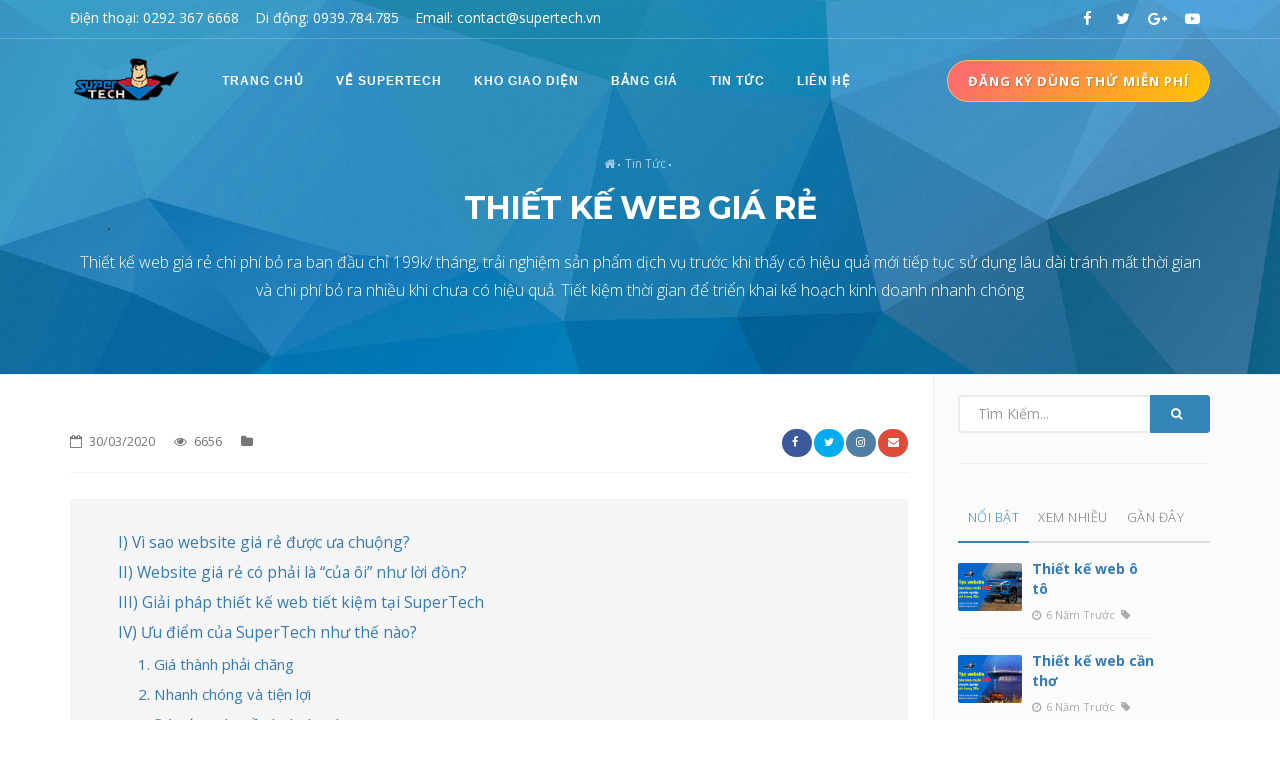

--- FILE ---
content_type: text/html; charset=utf-8
request_url: https://supertech.vn/thiet-ke-web-gia-re
body_size: 12482
content:
<!DOCTYPE html>
<html lang="vi">
<head><meta name="viewport" content="width=device-width, initial-scale=1"/><meta http-equiv="content-type" content="text/html; charset=utf-8"/><!-- Document title --><title>Thiết kế web giá rẻ</title><link rel="canonical" href="https://supertech.vn/thiet-ke-web-gia-re"/><link rel="shortcut icon" type="image/x-icon" href="/files/images/fav.ico"><meta name="author" content="SUPERTECH JSC"/><meta name="keywords" content="thiet ke web gia re,thiet ke web ban hang chuan seo,thiet ke web mien phi"/><meta name="description" content="Thiết kế web giá rẻ chi phí bỏ ra ban đầu chỉ 199k/ tháng, trải nghiệm sản phẩm dịch vụ trước khi thấy có hiệu quả mới tiếp tục sử dụng lâu dài tránh mất thời gian và chi phí bỏ ra nhiều khi chưa có hiệu quả - Hotline: 0939.784.785"><!-- Robots --><meta name="robots" content="index,follow"/><!-- Google schema json --><meta name="theme-color" content="#3584b7"/><meta name="short-name" content="ST"/><!-- Open Graph Protocol Meta --><meta property='og:url' content='https://supertech.vn/thiet-ke-web-gia-re'/><meta property='og:type' content='article'/><meta property='og:title' content='Thiết kế web giá rẻ'/><meta property='og:description' content='Thiết kế web giá rẻ chi phí bỏ ra ban đầu chỉ 199k/ tháng, trải nghiệm sản phẩm dịch vụ trước khi thấy có hiệu quả mới tiếp tục sử dụng lâu dài tránh mất thời gian và chi phí bỏ ra nhiều khi chưa có hiệu quả - Hotline: 0939.784.785'/><meta property='og:image' content='//supertech.vn/files/images/tag-web-ban-hang/thiet-ke-web-gia-re/thiet-ke-web-gia-re%20-1.jpg'/><meta property='og:image:url' content='https://supertech.vn/files/images/banner.jpg'/><meta property='og:image:width' content='128'/><meta property='og:image:height' content='90'/><meta property='og:image:alt' content='Super web'/><meta property='og:image:type' content='image/png'/><meta property="og:locale" content="vi_VN"/><meta property='og:site_name' content='Công ty Cổ Phần Công Nghệ Super Tech'/><meta name="twitter:card" content="summary"/><meta name="twitter:description" content="Thiết kế web giá rẻ chi phí bỏ ra ban đầu chỉ 199k/ tháng, trải nghiệm sản phẩm dịch vụ trước khi thấy có hiệu quả mới tiếp tục sử dụng lâu dài tránh mất thời gian và chi phí bỏ ra nhiều khi chưa có hiệu quả - Hotline: 0939.784.785"/><meta name="twitter:title" content="Thiết kế web giá rẻ"/><meta name="twitter:image" content="//supertech.vn/files/images/tag-web-ban-hang/thiet-ke-web-gia-re/thiet-ke-web-gia-re%20-1.jpg"/><meta name="twitter:creator" content="@superweb"/><meta name="geo.region" content="VN"/><meta name="geo.placename" content="Can Tho City" /><meta name="Area"
              content="Cantho, Haugiang, Kiengiang, VinhLong, Baclieu, Camau, Soctrang, Angiang, Dongthap, Bentre"/><meta name="geo.position" content="10.034454;105.77509" /><meta name="ICBM" content="10.034454, 105.77509" /><!-- Stylesheets & Fonts --><link href="//supertech.vn/resource/23/assets/css/plugins.css" rel="stylesheet"><link href="//supertech.vn/resource/23/assets/css/style.css" rel="stylesheet"><link href="//supertech.vn/resource/23/assets/css/color-variations/blue.css" rel="stylesheet"><link href="//supertech.vn/resource/23/assets/css/custom.css?v=2" rel="stylesheet"><!-- Google Tag Manager --><script>(function(w,d,s,l,i){w[l]=w[l]||[];w[l].push({'gtm.start':
        new Date().getTime(),event:'gtm.js'});var f=d.getElementsByTagName(s)[0],
        j=d.createElement(s),dl=l!='dataLayer'?'&l='+l:'';j.async=true;j.src=
        'https://www.googletagmanager.com/gtm.js?id='+i+dl;f.parentNode.insertBefore(j,f);
        })(window,document,'script','dataLayer','GTM-WK7NXQS');</script><!-- End Google Tag Manager --><style>
            body{
                overflow: auto!important;
            }
        </style></head><body class="no-page-loader" data-icon="16" data-icon-color="#187ba2">
<!-- Wrapper --><div id="wrapper"><!-- Topbar --><div id="topbar" class="visible-md visible-lg topbar-transparent dark "><div class="container"><div class="row"><div class="col-sm-6"><ul class="top-menu"><li><a href="tel:0292 367 6668">Điện thoại: 0292 367 6668</a></li><li><a href="tel:0939.784.785">Di động: 0939.784.785</a></li><li><a href="mailto:contact@supertech.vn">Email: contact@supertech.vn</a></li></ul></div><div class="col-sm-6 hidden-xs"><div class="social-icons social-icons-colored-hover"><ul><li class="social-facebook"><a href="https://www.facebook.com/supertechjsc" target="_blank"><i class="fa fa-facebook"></i></a></li><li class="social-twitter"><a href="javascript:;"><i class="fa fa-twitter"></i></a></li><li class="social-google"><a href="javascript:;"><i class="fa fa-google-plus"></i></a></li><li class="social-youtube"><a href="https://www.youtube.com/channel/UCFf19_WvMfoNOYJ4sLtHryw" target="_blank"><i class="fa fa-youtube-play"></i></a></li></ul></div></div></div></div></div><!-- end: Topbar --><!-- Header --><header id="header" class="header-transparent dark "><div id="header-wrap"><div class="container"><!--Logo--><div id="logo"><a href="/" class="logo" data-dark-logo="//supertech.vn/resource/23/assets/images/Supertech_logo.png"><img src="//supertech.vn/resource/23/assets/images/Supertech_logo.png" alt="Super Tech - Nền tảng website bán hàng chuyên nghiệp"></a></div><!--End: Logo--><!--Top Search Form--><div id="top-search"><form action="search" method="get"><input type="text" name="q" class="form-control" value="" placeholder="Nhập và nhấn &bdquo;Enter&bdquo;"></form></div><!--end: Top Search Form--><!--Header Extras--><div class="header-extras"><ul><li class="visible-md visible-lg"><a href="/register" 
                        style="background-image: linear-gradient( 135deg, #FD6E6A 10%, #FFC600 100%);border-color: #fdbe61;"
                        class="btn btn-warning btn-rounded">Đăng ký dùng thử miễn phí</a></li></ul></div><!--end: Header Extras--><!--Navigation Resposnive Trigger--><div id="mainMenu-trigger"><button class="lines-button x"><span class="lines"></span></button></div><!--end: Navigation Resposnive Trigger--><!--Navigation--><div id="mainMenu" class="menu-left menu-creative light"><div class="container"><nav><ul itemscope itemtype="https://schema.org/SiteNavigationElement"><li itemprop="name" class=""><a itemprop="url" target="_self" href="/">Trang Chủ</a></li><li itemprop="name" class=""><a itemprop="url" target="_self" href="/about-us">Về SUPERTECH</a></li><li itemprop="name" class=""><a itemprop="url" target="_self" href="/theme">Kho Giao Diện</a></li><li itemprop="name" class=""><a itemprop="url" target="_self" href="/pricing-table">Bảng Giá</a></li><li itemprop="name" class=""><a itemprop="url" target="_self" href="/thiet-ke-website">Tin Tức</a></li><li itemprop="name" class=""><a itemprop="url" target="_self" href="/contact">Liên Hệ</a></li></ul></nav></div></div><!--end: Navigation--></div></div></header><!-- end: Header --><!--revolution slider--><section id="page-title" class="page-title-center text-light p-t-150 p-b-50"
             data-parallax-image="//supertech.vn/resource/23/assets/images/polygon/2.jpg"><div class="container"><div class="breadcrumb"><ul vocab="https://schema.org/" typeof="BreadcrumbList"><li property="itemListElement" typeof="ListItem" class="/"><a property="item" typeof="WebPage" href="/"><i class="fa fa-home"></i><meta property="name" content="Trang chủ"></a><meta property="position" content="1"></li><li property="itemListElement" typeof="ListItem"><a property="item" typeof="WebPage" href="/lam-website-ban-hang"><span property="name">Tin Tức</span></a><meta property="position" content="2"></li><li property="itemListElement" typeof="ListItem"><a property="item" typeof="WebPage" href="/"><span property="name"></span></a><meta property="position" content="3"></li></ul></div><div class="page-title"><h1 data-animation="fadeInUp" data-animation-delay="0">THIẾT KẾ WEB GIÁ RẺ</h1><span data-animation="fadeInUp" data-animation-delay="500">Thiết kế web giá rẻ chi phí bỏ ra ban đầu chỉ 199k/ tháng, trải nghiệm sản phẩm dịch vụ trước khi thấy có hiệu quả mới tiếp tục sử dụng lâu dài tránh mất thời gian và chi phí bỏ ra nhiều khi chưa có hiệu quả. Tiết kiệm thời gian để triển khai kế hoạch kinh doanh nhanh chóng

                </span></div></div></section><!-- Page Content --><section id="page-content" class="sidebar-right p-tb-20"><div class="container"><div class="row"><!-- content --><div  class="content col-md-9"><!-- Blog --><div id="blog" class="single-post" vocab="http://schema.org/" typeof="Article"><!-- Post single item--><div class="post-item"><div class="post-item-wrap"><meta property="image" content="//supertech.vn/files/images/tag-web-ban-hang/thiet-ke-web-gia-re/thiet-ke-web-gia-re%20-1.jpg"><meta property="dateModified" content="2026-01-17T09:33:55+07:00"><meta property="headline" content="Thiết kế web giá rẻ"><meta property="author" content=""><div class="post-item-description" content=""><div class="post-meta"><span class="post-meta-date"><i class="fa fa-calendar-o"></i><span datetime="2020-03-30T16:59:00+07:00" property="datePublished">
                                            30/03/2020
                                        </span></span><span class="post-meta-comments"><i class="fa fa-eye"></i>
                                            6656
                                        </span><span class="post-meta-comments"><i class="fa fa-folder"></i><a property="about" href="/"></a></span><div class="post-meta-share"><a target="_blank" class="btn btn-xs btn-slide btn-facebook" href="https://facebook.com/sharer/sharer.php?u=https://supertech.vn/thiet-ke-web-gia-re"><i class="fa fa-facebook"></i><span>Facebook</span></a><a class="btn btn-xs btn-slide btn-twitter" target="_blank" href="https://twitter.com/share?text=&url=https://supertech.vn/thiet-ke-web-gia-re" data-width="100"><i class="fa fa-twitter"></i><span>Twitter</span></a><a class="btn btn-xs btn-slide btn-instagram" target="_blank" href="https://instagram.com/?url=https://supertech.vn/thiet-ke-web-gia-re" data-width="118"><i class="fa fa-instagram"></i><span>Instagram</span></a><a class="btn btn-xs btn-slide btn-googleplus" href="mailto:#" data-width="80"><i class="fa fa-envelope"></i><span>Mail</span></a></div></div><div property="description"><blockquote class="blockquote-color"><ul class="list-icon"><li><a class="scroll-to" href="#vi-sao-website-gia-re-duoc-ua-chuong" title="I) Vì sao website giá rẻ được ưa chuộng? ">I) Vì sao website giá rẻ được ưa chuộng? </a></li><li><a class="scroll-to" href="#website-gia-re-co-phai-la-cua-oi-nhu-loi-don" title="II) Website giá rẻ có phải là “của ôi” như lời đồn?">II) Website giá rẻ có phải là &ldquo;của ôi&rdquo; như lời đồn?</a></li><li><a class="scroll-to" href="#giai-phap-thiet-ke-web-tiet-kiem-tai-supertech" title="III) Giải pháp thiết kế web tiết kiệm tại SuperTech">III) Giải pháp thiết kế web tiết kiệm tại SuperTech</a></li><li><a class="scroll-to" href="#uu-diem-cua-supertech-nhu-the-nao" title="IV) Ưu điểm của SuperTech như thế nào?">IV) Ưu điểm của SuperTech như thế nào?</a><ul class="list-icon"><li><a class="scroll-to" href="#gia-thanh-phai-chang" title="1. Giá thành phải chăng">1. Giá thành phải chăng</a></li><li><a class="scroll-to" href="#nhanh-chong-va-tien-loi" title="2. Nhanh chóng và tiện lợi">2. Nhanh chóng và tiện lợi</a></li><li><a class="scroll-to" href="#dap-ung-nhu-cau-kinh-doanh" title="3. Đáp ứng nhu cầu kinh doanh">3. Đáp ứng nhu cầu kinh doanh</a></li><li><a class="scroll-to" href="#website-chuan-seo" title="4. Website chuẩn SEO">4. Website chuẩn SEO</a></li><li><a class="scroll-to" href="#dich-vu-ho-tro-tan-tam" title="5. Dịch vụ hỗ trợ tận tâm">5. Dịch vụ hỗ trợ tận tâm</a></li><li><a class="scroll-to" href="#ho-tro-phat-trien-trong-tuong-lai" title="6. Hỗ trợ phát triển trong tương lai">6. Hỗ trợ phát triển trong tương lai</a></li></ul></li><li><a class="scroll-to" href="#quy-trinh-lam-viec-tai-supertech" title="V) Quy trình làm việc tại SuperTech">V) Quy trình làm việc tại SuperTech</a></li><li><a class="scroll-to" href="#loi-ket" title="VI) Lời kết">VI) Lời kết</a></li></ul></blockquote><p dir="ltr">Hiện nay, hầu hết các doanh nghiệp đều sở hữu một website cho riêng mình. Mục đích là để quảng bá thương hiệu cũng như dễ dàng tiếp cận với khách hàng hơn. Tuy nhiên để đầu tư được một website chất lượng thì chi phí bỏ ra cũng không hề nhỏ. Chính vì thế SuperTech đã tìm kiếm giải pháp giúp các doanh nghiệp. Đó chính là gói <strong>dịch vụ thiết kế web giá rẻ</strong>.&nbsp;</p><h2 dir="ltr" id="vi-sao-website-gia-re-duoc-ua-chuong">Vì sao website giá rẻ được ưa chuộng?</h2><p dir="ltr">Quan niệm tiền nào của nấy khiến nhiều người thắc mắc liệu có nên sử dụng dịch vụ thiết kế web giá rẻ hay không. Nhưng trên thực tế thì website giá rẻ hiện nay được rất nhiều doanh nghiệp ưa chuộng. Nhất là những doanh nghiệp vừa và nhỏ hay chủ là các startup. Họ không có nhiều chi phí dành cho việc đầu tư và phát triển, nhất là ngân sách dành cho việc quảng bá, truyền thông. Chính vì thế việc lựa chọn dịch vụ thiết kế web giá rẻ là phương án tối ưu nhất.&nbsp;</p><ul><li dir="ltr">Chi phí được sử dụng cho dịch vụ này thấp.</li><li dir="ltr">Thời gian triển khai vô cùng nhanh chóng.</li><li dir="ltr">Giao diện thiết kế theo yêu cầu khá đẹp mắt.</li><li dir="ltr">Các chức năng của website được chuẩn hóa.</li><li dir="ltr">Web thân thiện cùng với người sử dụng.</li><li dir="ltr">Quản trị giao diện dễ dàng, linh hoạt và trực quan.</li><li dir="ltr">Hệ thống hoạt động vô cùng ổn định.</li><li dir="ltr">Được cài đặt sẵn 1 từ khóa lên Top Google.</li><li dir="ltr">Thiết kế web chuẩn seo, thân thiện với công cụ tìm kiếm như Google, Yahoo&hellip;&nbsp;</li></ul><p dir="ltr" style="text-align: center;"><img src="/files/images/tag-web-ban-hang/thiet-ke-web-gia-re/thiet-ke-web-gia-re%20-1.jpg" /></p><p dir="ltr" style="text-align: center;"><em>Website giá rẻ hiện nay được rất nhiều doanh nghiệp ưa chuộng</em></p><h2 dir="ltr" id="website-gia-re-co-phai-la-cua-oi-nhu-loi-don">Website giá rẻ có phải là &ldquo;của ôi&rdquo; như lời đồn?</h2><p dir="ltr">Nhiều người mang suy nghĩ rằng của rẻ là của ôi, nên những web giá rẻ có khả năng sẽ là web kém chất lượng. Không thì web cũng được thiết kế khá sơ sài và không thu hút được người dùng. Tuy nhiên thực tế theo các chuyên gia thì website giá rẻ là có giá trị thấp hơn khi so với giá trị thực của chất lượng. Chính vì thế nếu ngân sách của bạn không cho phép thì bạn hoàn toàn có thể lựa chọn gói dịch vụ này.&nbsp;</p><p dir="ltr">Thêm nữa, khi chọn dịch vụ web giá rẻ thì nhà cung cấp sẽ mang đến cho bạn một website hoạt động hoàn toàn độc lập với hệ thống quản trị. Chính vì thế bạn có thể cập nhập thông tin hay nội dung bất cứ lúc nào. Bên cạnh đó, với những giao diện đã có sẵn bạn sẽ dễ dàng thay đổi. Website của bạn cũng sẽ được nâng cấp và bảo trì rất thường xuyên nhưng hoàn toàn miễn phí. Lúc này bạn chỉ cần chú tâm vào vấn đề kinh doanh mà không cần lo về bảo mật, giao diện,&hellip;</p><p dir="ltr">Ngoài ra, <strong>website giá rẻ</strong> cũng được thiết kế theo một khuôn mẫu sắn nên được tối ưu hóa cho <a href="/thiet-ke-web-chuan-seo" target="_blank">chuẩn SEO</a> với những công cụ tìm kiếm. Chính vì thế bạn không phải mất công về vấn đề web của mình có được lên top Google hay không. Trên thực tế thì khi bạn sử dụng dịch vụ thiết kế web giá rẻ vấn đề SEO sẽ được tự động hóa. Nhất là khi so sánh với những <a href="/dich-vu-seo-web-can-tho" target="_blank">dịch vụ SEO chuyên nghiệp</a> và đắt tiền.&nbsp;</p><p dir="ltr" style="text-align: center;"><img src="/files/images/tag-web-ban-hang/thiet-ke-web-gia-re/thiet-ke-web-gia-re-2.jpg" /></p><p dir="ltr" style="text-align: center;"><em>Website giá rẻ không phải là &ldquo;của ôi&rdquo; như lời đồn</em></p><h2 dir="ltr" id="giai-phap-thiet-ke-web-tiet-kiem-tai-supertech">Giải pháp thiết kế web tiết kiệm tại SuperTech&nbsp;</h2><p dir="ltr">Hiện nay trên thị trường có rất nhiều đơn vị cung cấp dịch vụ thiết kế web giá rẻ. Nhưng không phải địa chỉ nào cùng mang đến cho bạn những dịch vụ giá rẻ với chất lượng cao. Trong số vô vàn đơn vị thì <a href="/about-us" target="_blank">SuperTech</a> được đánh giá cao nhất. Chúng tôi sở hữu gói thiết kế website với giá thành vô cùng phải chăng.&nbsp;</p><p dir="ltr">Để thực hiện được điều đó chúng tôi sử dụng lại Source Code của một vài kiểu mẫu website đã từng được dựng trước đó. Sau đó tùy theo nhu cầu của khách hàng như thế nào các lập trình viên sẽ tiến hành điều chỉnh để web có đầy đủ những tính năng mà khách mong muốn. Điều này sẽ giúp khách hàng có được một web mang những dấu ấn cũng như màu sắc rất riêng.&nbsp;</p><p dir="ltr"><a href="/theme" target="_blank">Những mẫu website của SuperTech</a> được thiết kế vô cùng đẹp mắt và hấp dẫn. Bao gồm những mẫu như: mẫu website tin tức, mẫu website bán hàng, mẫu website giới thiệu, mẫu website bất động sản,&hellip; Đây đều là những mẫu được những lập trình viên chuyên nghiệp của SuperTech tạo dựng nên. Chính vì thế chất lượng của web được đánh giá cao, hoạt động ổn định, mượt mà trên tất cả mọi nền tảng.&nbsp;</p><p dir="ltr" style="text-align: center;"><img src="/files/images/tag-web-ban-hang/thiet-ke-web-gia-re/thiet-ke-web-gia-re-3.jpg" /></p><p dir="ltr" style="text-align: center;"><em>Giải pháp thiết kế web tiết kiệm tại SuperTech</em></p><h2 dir="ltr" id="uu-diem-cua-supertech-nhu-the-nao">Ưu điểm của SuperTech như thế nào?&nbsp;</h2><p dir="ltr">SuperTech kể từ khi mới ra mắt cho đến nay đã không ngừng cố gắng và nỗ lực. Với mọi dự án dù lớn hay nhỏ đều được chúng tôi trau chuốt và thực hiện cẩn thận. Chính vì thế khách hàng khi đến với chúng tôi đều vô cùng hài lòng. Ưu điểm của SuperTech là:&nbsp;</p><h3 dir="ltr" id="gia-thanh-phai-chang">Giá thành phải chăng</h3><p dir="ltr">Chi phí thấp chính là điều hấp dẫn khách hàng đến với những dịch vụ lập trình web giá rẻ của chúng tôi. Mặc dù giá rẻ nhưng khách hàng không cần lo lắng vì chất lượng thiết kế web của SuperTech luôn là số 1.</p><h3 dir="ltr" id="nhanh-chong-va-tien-loi">Nhanh chóng và tiện lợi</h3><p dir="ltr">Thời gian để xây dựng một website theo mẫu sẽ ngắn hơn rất nhiều so với những gói thiết kế web còn lại. Điều này giúp bạn có thể nhanh chóng bắt tay vào việc lên nội dung cũng như hoàn thiện web. Nhờ thế quá trình truyền thông của bạn được đẩy mạnh đến mức tối đa.&nbsp;</p><h3 dir="ltr" id="dap-ung-nhu-cau-kinh-doanh">Đáp ứng nhu cầu kinh doanh</h3><p dir="ltr">Lợi ích kinh doanh chính là mục tiêu mà dịch vụ&nbsp; thiết kế website giá rẻ đem đến cho bạn. SuperTech luôn mong muốn đem đến cho bạn công cụ hiệu quả nhất để hoạt động trên thị trường Online. Vì thế dịch vụ của chúng tôi luôn phù hợp với tất cả những khách hàng của mình.&nbsp;</p><p dir="ltr" style="text-align: center;"><img src="/files/images/tag-web-ban-hang/thiet-ke-web-gia-re/thiet-ke-web-gia-re-4.jpg" /></p><p dir="ltr" style="text-align: center;"><em>SuperTech kể từ khi mới ra mắt cho đến nay đã không ngừng cố gắng và nỗ lực</em></p><h3 dir="ltr" id="website-chuan-seo">Website chuẩn SEO</h3><p dir="ltr">Chuẩn SEO chính là một tính năng bắt buộc và chắc chắn phải được tối ưu trên website theo mẫu của SuperTech. Nhờ mẫu website chuẩn SEO thì hiệu quả SEO sẽ được đẩy mạnh trên rất nhiều công cụ tìm kiếm phổ biến hiện nay. Có thể kể đến như công cụ Google, Bing,&hellip; Điều này bất kỳ một website nào cũng cần để tăng khả năng tiếp cận đối với khách hàng.&nbsp;</p><h3 dir="ltr" id="dich-vu-ho-tro-tan-tam">Dịch vụ hỗ trợ tận tâm</h3><p dir="ltr">Đây là dịch vụ mà SuperTech rất quan tâm, kể từ khi bắt đầu tư vấn thời gian đầu cho đến thời điểm khách hàng nhận bàn giao, sau đó là quản lý. Mọi quy trình đều được những chuyên viên tư vấn của chúng tôi hỗ trợ vô cùng nhiệt tình. Điều này đảm bảo khách hàng có được những trải nghiệm website tốt nhất.&nbsp;</p><h3 dir="ltr" id="ho-tro-phat-trien-trong-tuong-lai">Hỗ trợ phát triển trong tương lai</h3><p dir="ltr">Như đã giới thiệu chúng tôi còn hỗ trợ thêm những tính năng và giao diện nếu khách hàng yêu cầu. Nếu khách chọn xây dựng web trên nền tảng WordPress, chúng tôi sẽ hỗ trợ bạn phát triển thêm một số tính năng riêng. Điều này rất ít dịch vụ thiết kế web giá rẻ nơi đâu có được.&nbsp;</p><p dir="ltr" style="text-align: center;"><img src="/files/images/tag-web-ban-hang/thiet-ke-web-gia-re/thiet-ke-web-gia-re-5.jpg" /></p><p dir="ltr" style="text-align: center;"><em>SuperTech hỗ trợ thêm những tính năng và giao diện nếu khách hàng yêu cầu</em></p><h2 dir="ltr" id="quy-trinh-lam-viec-tai-supertech">Quy trình làm việc tại SuperTech&nbsp;</h2><p dir="ltr">SuperTech có một quy trình làm việc chuẩn áp dụng chung. Cụ thể như sau:&nbsp;</p><ul><li dir="ltr"><strong>Bước 1:</strong> Tiếp nhận những yêu cầu, thông tin từ khách hàng</li><li dir="ltr"><strong>Bước 2:</strong> Lựa chọn tên miền &ndash; Web hosting</li><li dir="ltr"><strong>Bước 3:</strong> Thiết kế giao diện</li><li dir="ltr"><strong>Bước 4:</strong> Xây dựng những tính năng cho website</li><li dir="ltr"><strong>Bước 5:</strong> Kiểm tra và chạy thử website</li><li dir="ltr"><strong>Bước 6:</strong> Đào tạo sử dụng website cho doanh nghiệp</li><li dir="ltr"><strong>Bước 7:</strong> Tiến hành bảo trì, nâng cấp website</li></ul><p dir="ltr" style="text-align: center;"><img src="/files/images/tag-web-ban-hang/thiet-ke-web-gia-re/thiet-ke-web-gia-re-6.jpg" /></p><p dir="ltr" style="text-align: center;"><em>SuperTech có một quy trình làm việc chuẩn</em></p><h2 dir="ltr" id="loi-ket">Lời kết</h2><div>Thông qua bài viết trên đây chúng tôi chia sẻ đến bạn những thông tin về dịch vụ thiết kế web giá rẻ. Đây là giải pháp vô cùng hoàn hảo để doanh nghiệp bạn có thể sở hữu một trang web chất lượng và chuyên nghiệp. Và nếu bạn không biết sử dụng dịch vụ này ở đâu thì hãy đến với SuperTech. Chúng tôi sẽ giúp bạn nhanh chóng có được một trang web hấp dẫn, thu hút được nhiều khách hàng tiềm năng.
<hr /><p style="font-size:12.0pt; margin-bottom:5px"><strong>CÔNG TY CỔ PHẦN CÔNG NGHỆ SUPER TECH </strong></p><ul><li>Địa chỉ: <strong>124B Ngô Thì Nhậm, P An Khánh, Q Ninh Kiều, TP Cần Thơ</strong></li><li>Điện thoại: <strong><a href="tel:0939.784.785">0939.784.785</a></strong></li><li>Email: <strong><a href="mailto:contact@supertech.vn">contact@supertech.vn</a></strong></li><li>Facebook: <strong><a href="https://www.facebook.com/supertechjsc">fb.com/supertechjsc</a></strong></li><li>Website: <strong><a href="https://supertech.vn/">www.supertech.vn</a></strong></li></ul></div></div><div property="publisher" typeof="Organization"><meta property="name" content="Super Tech"><meta property="url" content="//supertech.vn"><div property="logo" typeof="ImageObject"><meta property="url" content="//supertech.vn/files/images/Supertech_logo.png"></div></div></div><div class="post-navigation"><a href="/thiet-ke-web-o-to" class="post-prev"><div class="post-prev-title"><span>Bài Trước</span>Thiết kế web ô tô
                                            </div></a><a href="/blog" class="post-all"><i class="fa fa-th"></i></a><a href="/hinh-thuc-thanh-toan" class="post-next"><div class="post-next-title"><span>Bài Tiếp Theo</span>Hình thức thanh toán</div></a></div></div></div><!-- end: Post single item--></div></div><!-- end: content --><!-- Sidebar--><div class="sidebar sidebar-modern col-md-3"><div class=""><!--widget search--><div class="widget"><form id="widget-search-form-sidebar" action="" method="get"
                                  class="form-inline"><div class="input-group"><input type="text" aria-required="true" name="q" class="form-control widget-search-form"
                                           placeholder="Tìm Kiếm..."><span class="input-group-btn"><button type="submit" id="widget-widget-search-form-button"
                                              class="btn btn-primary"><i class="fa fa-search"></i></button></span></div></form></div><!--end: widget search--><!--Tabs with Posts--><div class="widget"><div id="tabs-01" class="tabs simple"><ul class="tabs-navigation"><li class="active"><a href="#tab1">Nổi Bật</a></li><li class=""><a href="#tab2">Xem Nhiều</a></li><li class=""><a href="#tab3">Gần Đây</a></li></ul><div class="tabs-content"><div class="tab-pane active" id="tab1"><div class="post-thumbnail-list"><div class="post-thumbnail-entry"><img alt="Thiết kế web ô tô" src="//supertech.vn/files/images/tag-web-ban-hang/thiet-ke-web-o-to/thiet-ke-website-oto.jpg"><div class="post-thumbnail-content"><a href="/thiet-ke-web-o-to"> Thiết kế web ô tô</a><span class="post-date"><i class="fa fa-clock-o"></i> 6 Năm Trước</span><span class="post-category"><i class="fa fa-tag"></i></span></div></div><div class="post-thumbnail-entry"><img alt="Thiết kế web cần thơ" src="//supertech.vn/files/images/tag-tinh-thanh/thiet-ke-web-can-tho/thiet-ke-web-can-tho.jpg"><div class="post-thumbnail-content"><a href="/thiet-ke-web-can-tho"> Thiết kế web cần thơ</a><span class="post-date"><i class="fa fa-clock-o"></i> 6 Năm Trước</span><span class="post-category"><i class="fa fa-tag"></i></span></div></div><div class="post-thumbnail-entry"><img alt="Thiết kế web giày dép" src="//supertech.vn/files/images/tag-web-ban-hang/thiet-ke-web-giay-dep/thiet-ke-website-giay.jpg"><div class="post-thumbnail-content"><a href="/thiet-ke-web-giay-dep"> Thiết kế web giày dép</a><span class="post-date"><i class="fa fa-clock-o"></i> 6 Năm Trước</span><span class="post-category"><i class="fa fa-tag"></i></span></div></div><div class="post-thumbnail-entry"><img alt="Thiết kế web hậu giang" src="//supertech.vn/files/images/tag-tinh-thanh/thiet-ke-web-hau-giang/thiet-ke-web-hau-giang.jpg"><div class="post-thumbnail-content"><a href="/thiet-ke-web-hau-giang"> Thiết kế web hậu giang</a><span class="post-date"><i class="fa fa-clock-o"></i> 6 Năm Trước</span><span class="post-category"><i class="fa fa-tag"></i></span></div></div></div></div><div class="tab-pane" id="tab2"><div class="post-thumbnail-list"><div class="post-thumbnail-entry"><img alt="Thiết kế web cần thơ" src="//supertech.vn/files/images/tag-tinh-thanh/thiet-ke-web-can-tho/thiet-ke-web-can-tho.jpg"><div class="post-thumbnail-content"><a href="/thiet-ke-web-can-tho"> Thiết kế web cần thơ</a><span class="post-date"><i class="fa fa-clock-o"></i> 6 Năm Trước</span><span class="post-category"><i class="fa fa-tag"></i></span></div></div><div class="post-thumbnail-entry"><img alt="Thiết kế web giá rẻ Cần Thơ" src="//supertech.vn/files/images/tag-tinh-thanh/thiet-ke-web-gia-re-can-tho/thiet-ke-web-gia-re-can-tho.jpg"><div class="post-thumbnail-content"><a href="/thiet-ke-web-gia-re-can-tho"> Thiết kế web giá rẻ Cần Thơ</a><span class="post-date"><i class="fa fa-clock-o"></i> 6 Năm Trước</span><span class="post-category"><i class="fa fa-tag"></i></span></div></div><div class="post-thumbnail-entry"><img alt="Thiết kế web Cần Thơ giá rẻ" src="//supertech.vn/files/images/tag-web-ban-hang/thiet-ke-web-can-tho-gia-re/tai-sao-can-phai-co-website.jpg"><div class="post-thumbnail-content"><a href="/thiet-ke-web-can-tho-gia-re"> Thiết kế web Cần Thơ giá rẻ</a><span class="post-date"><i class="fa fa-clock-o"></i> 6 Năm Trước</span><span class="post-category"><i class="fa fa-tag"></i></span></div></div><div class="post-thumbnail-entry"><img alt="Chính sách bảo mật" src="//supertech.vn/files/images/lien-ket-nhanh/bao-mat-1170x780.jpg"><div class="post-thumbnail-content"><a href="/chinh-sach-bao-mat"> Chính sách bảo mật</a><span class="post-date"><i class="fa fa-clock-o"></i> 6 Năm Trước</span><span class="post-category"><i class="fa fa-tag"></i></span></div></div></div></div><div class="tab-pane" id="tab3"><div class="post-thumbnail-list"><div class="post-thumbnail-entry"><img alt="Thiết kế web Long Xuyên" src="//supertech.vn/files/images/tag-tinh-thanh/thiet-ke-web-long-xuyen/thiet-ke-website-o-long-xuyen.jpg"><div class="post-thumbnail-content"><a href="/thiet-ke-web-long-xuyen"> Thiết kế web Long Xuyên</a><span class="post-date"><i class="fa fa-clock-o"></i> 5 Năm Trước</span><span class="post-category"><i class="fa fa-tag"></i></span></div></div><div class="post-thumbnail-entry"><img alt="Thiết kế web giá rẻ" src="//supertech.vn/files/images/tag-web-ban-hang/thiet-ke-web-gia-re/thiet-ke-web-gia-re%20-1.jpg"><div class="post-thumbnail-content"><a href="/thiet-ke-web-gia-re"> Thiết kế web giá rẻ</a><span class="post-date"><i class="fa fa-clock-o"></i> 5 Năm Trước</span><span class="post-category"><i class="fa fa-tag"></i></span></div></div><div class="post-thumbnail-entry"><img alt="Quảng cáo Facebook Cần thơ" src="//supertech.vn/files/images/dich-vu/qc-facebook-can-tho/anh-dai-dien.jpg"><div class="post-thumbnail-content"><a href="/quang-cao-facebook-can-tho"> Quảng cáo Facebook Cần thơ</a><span class="post-date"><i class="fa fa-clock-o"></i> 5 Năm Trước</span><span class="post-category"><i class="fa fa-tag"></i></span></div></div><div class="post-thumbnail-entry"><img alt="Google Adwords Cần Thơ" src="//supertech.vn/files/images/dich-vu/google-ads-can-tho/Google-Adwords-can-tho-1.jpg"><div class="post-thumbnail-content"><a href="/google-adwords-can-tho"> Google Adwords Cần Thơ</a><span class="post-date"><i class="fa fa-clock-o"></i> 5 Năm Trước</span><span class="post-category"><i class="fa fa-tag"></i></span></div></div></div></div></div></div></div><!--End: Tabs with Posts--><!--widget category--><div class="widget clearfix widget-archive"><h4 class="widget-title">Danh Mục Tin Tức</h4><ul class="list-icon list-icon-caret "><script> console.log([])</script></ul></div><!--end: widget category--></div></div><!-- end: sidebar--></div></div></section><!-- end: Page Content --><!--call-to-action background image --><div class="call-to-action call-to-action-colored m-b-0" style="background-color: #3584b7;"><div id="particles-js" class="particles" style="background: none"></div><div class="col-md-12 text-center"><div class="text-light h3">Bắt đầu dùng thử <strong>30</strong> ngày</div><p class="text-light">Để trải nghiệm Website quản lý và bán hàng chuẩn SEO sau 30s</p><a href="/register" class="btn btn-light btn-outline">Dùng Thử Ngay</a></div></div><!--END: call-to-action background image

<!-- Partical Js files  --><script src="//supertech.vn/resource/23/assets/js/plugins/components/particles.js" type="text/javascript"></script><script src="//supertech.vn/resource/23/assets/js/plugins/components/particles-animation.js" type="text/javascript"></script><!-- Footer --><footer id="footer" class="footer-light"><div class="footer-content"><div class="container"><div class="row"><div class="col-xs-12 col-md-4"><!-- Footer widget area 1 --><div class="widget clearfix widget-contact-us" style="background-image: url('//supertech.vn/resource/23/assets/images/world-map-dark.png'); background-position: 50% 20px; background-repeat: no-repeat"><p class="h4">Thông tin liên hệ</p><ul class="list-icon"><li><i class="fa fa-map-marker"></i>Địa chỉ: 
                                <strong><a href="https://www.google.com/maps/place/THI%E1%BA%BET+K%E1%BA%BE+WEB+GI%C3%81+R%E1%BA%BA+-+CTY+SUPER+TECH/@10.04122,105.7539324,17z/data=!3m1!4b1!4m5!3m4!1s0x31a0891abd3fe15b:0x8d44dbedafed491b!8m2!3d10.04122!4d105.7561211" target="_blank">
                                    124B Ngô Thì Nhậm, P An Khánh, <br>Q Ninh Kiều, TP Cần Thơ
                                    </a></strong></li><li><i class="fa fa-phone"></i>Điện thoại: 
                                <strong><a href="tel:0292 367 6668">0292 367 6668</a></strong></li><li><i class="fa fa-mobile"></i>Di động: 
                                <strong><a href="tel:0939.784.785">0939.784.785</a></strong></li><li><i class="fa fa-envelope"></i>Email: <strong><a href="mailto:contact@supertech.vn">contact@supertech.vn</a></strong></li><li><i class="fa fa-clock-o"></i>Thứ 2 - Thứ 7: <strong>08:00 - 22:00</strong></li><li><i class="fa fa-clock-o"></i>Hỗ trợ khách hàng: <strong>24/7</strong></li></ul><!--widget newsletter--><!--<div class="widget widget-newsletter"><form class="widget-subscribe-form form-inline" action="" role="form" method="post"><p class="h4">Đăng ký nhận tin</p><small>Cập nhật các thông tin mới nhất của chúng tôi nhé!</small><div class="input-group"><input type="email" aria-required="true" name="widget-subscribe-form-email" class="form-control required email" placeholder="Điền Địa Chỉ Email"><span class="input-group-btn"><button type="submit" id="widget-subscribe-submit-button" class="btn btn-primary"><i class="fa fa-paper-plane"></i></button></span></div></form></div>
                        --><!--end: widget newsletter--><div class="widget widget-newsletter"><a href="http://online.gov.vn/HomePage/CustomWebsiteDisplay.aspx?DocId=58745" target="_blank" rel="nofollow"><img src="//supertech.vn/files/images/lien-ket-nhanh/da-thong-bao.png"></a></div><!-- Social icons --><div class="social-icons social-icons-border float-left m-t-20"><ul><li class="social-rss"><a href="#"><i class="fa fa-rss"></i></a></li><li class="social-facebook"><a href="https://www.facebook.com/supertechjsc" target="_blank"><i class="fa fa-facebook"></i></a></li><li class="social-twitter"><a href="#"><i class="fa fa-twitter"></i></a></li><li class="social-youtube"><a href="#"><i class="fa fa-youtube"></i></a></li><li class="social-pinterest"><a href="#"><i class="fa fa-pinterest"></i></a></li><li class="social-gplus"><a href="#"><i class="fa fa-google-plus"></i></a></li></ul></div><!-- end: Social icons --></div><!-- end: Footer widget area 1 --></div><div class="col-xs-12 col-md-8"><div class="row"><div class="col-xs-6 col-md-4"><!-- Footer widget area 2 --><div class="widget"><p class="h4">Liên kết nhanh</p><ul class="list-icon list-icon-arrow"><li><a href="/about-us">Giới thiệu</a></li><li><a href="/tuyen-dung-nhan-vien-telesales-part-time">Tuyển dụng</a></li><li><a href="/contact">Liên hệ</a></li><li><a href="#">Tính năng nổi bật</a></li><li><a href="/theme">Kho giao diện</a></li><li><a href="/hinh-thuc-thanh-toan">Hình thức thanh toán</a></li><li><a href="/huong-dan-thanh-toan-vnpay">Hướng dẫn thanh toán VNPAY</a></li><li><a href="/quy-dinh-su-dung">Quy định sử dụng</a></li><li><a href="/chinh-sach-bao-mat">Chính sách bảo mật</a></li></ul></div><!-- end: Footer widget area 2 --></div><div class="col-xs-6 col-md-4"><!-- Footer widget area 3 --><div class="widget"><p class="h4">Web theo ngành nghề</p><ul class="list-icon list-icon-arrow"><li><h2 class="h_none"><a href="/thiet-ke-web-ban-hang">Thiết kế web bán hàng</a></h2></li><li><h2 class="h_none"><a href="/thiet-ke-web-doanh-nghiep">Thiết kế web doanh nghiệp</a></h2></li><li><h2 class="h_none"><a href="/thiet-ke-web-my-pham">Thiết kế web mỹ phẩm</a></h2></li><li><h2 class="h_none"><a href="/thiet-ke-web-thoi-trang">Thiết kế web thời trang</a></h2></li><li><h2 class="h_none"><a href="/thiet-ke-web-showroom">Thiết kế web showroom</a></h2></li><li><h2 class="h_none"><a href="/thiet-ke-web-shop-hoa">Thiết kế web shop hoa</a></h2></li><li><h2 class="h_none"><a href="/thiet-ke-web-giay-dep">Thiết kế web giày dép</a></h2></li><li><h2 class="h_none"><a href="/thiet-ke-web-o-to">Thiết kế web ô tô</a></h2></li><li><h2 class="h_none"><a href="/thiet-ke-web-dien-thoai">Thiết kế web điện thoại</a></h2></li></ul></div><!-- end: Footer widget area 3 --></div><div class="col-xs-12 col-md-4"><div class="row"><div class="col-xs-6 col-md-12"><!-- Footer widget area 4 --><div class="widget"><p class="h4">Dịch vụ</p><ul class="list-icon list-icon-arrow"><li><h2 class="h_none"><a href="/google-adwords-can-tho">Quảng cáo google Adwords</a></h2></li><li><h2 class="h_none"><a href="/quang-cao-facebook-can-tho">Quảng cáo Facebook</a></h2></li><li><a href="javascript:void(0);">Đăng ký tên miền giá rẻ</a></li><li><a href="javascript:void(0);">Thuê hosting giá rẻ</a></li><li><a href="javascript:void(0);">Thiết kế đồ họa</a></li><li><h2 class="h_none"><a href="/thiet-ke-web-chuan-seo">Thiết kế web chuẩn SEO</a></h2></li></ul></div><!-- end: Footer widget area 4 --></div><div class="col-xs-6 col-md-12"><div class="widget"><p class="h4">Hợp Tác</p><ul class="list-icon list-icon-arrow"><li><a href="javascript:void(0);">Trở thành đại lý</a></li><li><a href="javascript:void(0);">Cho Webmaster</a></li><li><a href="javascript:void(0);">Cộng tác viên</a></li><li><a href="javascript:void(0);">Đối tác</a></li></ul></div><div class="widget"><p class="h4">Phương thức thanh toán</p><a href="#"><img src="//supertech.vn/resource/23/assets/images/cong-thanh-toan-vnpay.png"></a><a href="#"><img class="m-4" src="//supertech.vn/resource/23/assets/images/payment.png"></a></div></div></div></div></div></div></div></div><hr><div class="container"><div class="row text-center p-t-40"><div class="tags"><h3><a href="/thiet-ke-web-can-tho">thiết kế web cần thơ</a></h3><h3><a href="/thiet-ke-web-tai-can-tho">thiết kế web tại cần thơ</a></h3><h3><a href="/thiet-ke-web-hau-giang">thiết kế web hậu giang</a></h3><h3><a href="/thiet-ke-web-kien-giang">thiết kế web kiên giang</a></h3><h3><a href="/thiet-ke-web-vinh-long">thiết kế web vĩnh long</a></h3><h3><a href="/thiet-ke-web-bac-lieu">thiết kế web bạc liêu</a></h3><h3><a href="/thiet-ke-web-ca-mau">thiết kế web cà mau</a></h3><h3><a href="/thiet-ke-web-soc-trang">thiết kế web sóc trăng</a></h3><h3><a href="/thiet-ke-web-an-giang">thiết kế web an giang</a></h3><h3><a href="/thiet-ke-web-dong-thap">thiết kế web đồng tháp</a></h3><h3><a href="/thiet-ke-web-ben-tre">thiết kế web bến tre</a></h3><h3><a href="/thiet-ke-web-mien-tay">thiết kế web miền tây</a></h3><h3><a href="/thiet-ke-web-gia-re-can-tho">thiết kế web giá rẻ Cần Thơ</a></h3><h3><a href="/thiet-ke-web-can-tho-gia-re">thiết kế web Cần Thơ giá rẻ</a></h3><h3><a href="/thiet-ke-web-gia-re">thiết kế web giá rẻ</a></h3><h3><a href="/thiet-ke-web-mien-phi-can-tho">thiết kế web miễn phí Cần Thơ</a></h3><h3><a href="/dich-vu-seo-web-can-tho">dịch vụ SEO Cần Thơ</a></h3><h3><a href="/cong-ty-web-can-tho">Công ty web Cần Thơ</a></h3><h3><a href="https://webtienich.vn/" target="_blank">Thiết kế web chuyên nghiệp Cần Thơ</a></h3></div></div></div></div><div class="copyright-content"><div class="container"><div class="copyright-text text-center">© 2018 SUPERTECH.VN - CÔNG TY CỔ PHẦN CÔNG NGHỆ SUPER TECH. All Rights Reserved.
            </div></div></div></footer><!-- end: Footer --></div><!-- end: Wrapper --><div class="modal fade" id="modal-contact" tabindex="-1" role="modal" aria-labelledby="modal-contact"
         aria-hidden="true"><div class="modal-dialog"><div class="modal-content"><div class="modal-header"><button aria-hidden="true" data-dismiss="modal" class="close" type="button">×</button><h4 id="modal-contact" class="modal-title">Giao diện này chưa có sẵn</h4></div><div class="modal-body"><div class="row"><div class="col-md-12"><p>
                                    Quý khách vui lòng liên hệ SDT: <a href="tel:0939.784.785">0939.784.785</a> để
                                    đăng ký sử dụng mẫu website này.
                                    Hoặc điền thông tin vào mẫu bên dưới để chúng tôi liên hệ lại quý khách.
                                </p></div><div class="col-md-12"><div class="row"><div class="col-sm-6"><div class="form-group"><label class="upper" for="modal_name">Họ Tên</label><input type="text" class="form-control required" name="full_name" required
                                                   id="modal_name" aria-required="true"></div></div><div class="col-sm-6"><div class="form-group"><label class="upper" for="modal_phone">Số điện thoại</label><input type="text" class="form-control required" name="phone_number"
                                                   required
                                                   id="modal_phone" aria-required="true"></div></div></div><div class="form-group"><label class="upper" for="modal_email">Email</label><input type="email" class="form-control required email" name="email" required
                                           id="modal_email" aria-required="true"></div><div class="form-group"><label for="modal_feedback_content" class="upper">Nội dung</label><textarea class="form-control required" name="content" required
                                              id="modal_feedback_content" rows="5" aria-required="true">Vui lòng liên hệ lại cho tôi.</textarea></div><input type="hidden" name="action" value="feedback.add"><input type="hidden" name="link_template" value=""></div></div></div><div class="modal-footer"><button class="btn btn-primary" type="button" id="btn-submit-modal-contact"><i class="fa fa-paper-plane"></i>Gửi Liên Hệ
                        </button><button data-dismiss="modal" class="btn btn-light" type="button">Đóng</button></div></div></div></div><!-- Go to top button --><a id="goToTop"><i class="fa fa-angle-up top-icon"></i><i class="fa fa-angle-up"></i></a><!--Jquery--><script src="//supertech.vn/resource/23/assets/js/jquery.js"></script><!--Plugins--><script src="//supertech.vn/resource/23/assets/js/plugins.js?v=1"></script><!--Template functions--><script src="//supertech.vn/resource/23/assets/js/functions.js?v=1"></script><!--Custume theme --><script src="//supertech.vn/resource/23/assets/js/jquery.main.js?v=1"></script><div class="vcard" style="display:none"><img style="float:left; margin-right:4px" src="//supertech.vn/files/images/Supertech_logo.png" alt="photo"
             class="photo"/><a class="url fn" href="//supertech.vn">Công ty Cổ Phần Công Nghệ Super Tech</a><div class="org">Công ty Cổ Phần Công Nghệ Super Tech</div><div class="adr"><div class="street-address">124B Ngô Thì Nhậm, P An Khánh, Q Ninh Kiều, TP. Cần Thơ</div><span class="locality">Can Tho</span>, <span class="region">City</span><span
                    class="postal-code">920000</span></div><div class="tel">0292 367 6668</div><div class="priceRange">đđđđđđđ</div></div><script type="application/ld+json">
    {
        "@context": "http://schema.org",
        "@type": "Organization",
        "legalName": "Công ty Cổ Phần Công Nghệ Super Tech",
        "url": "//supertech.vn",
        "contactPoint": [
            {
                "@type": "ContactPoint",
                "telephone": "+840292 367 6668",
                "contactType": "Sales"
            }
        ],
        "logo": "//supertech.vn/files/images/Supertech_logo.png",
        "sameAs": [
            "https://www.facebook.com/supertechjsc/",
            "https://plus.google.com/+Superweb",
            "https://www.youtube.com/channel/UCFf19_WvMfoNOYJ4sLtHryw"
        ]
    }

    </script><script type="application/ld+json">
    {
        "@context": "http://schema.org",
        "@type": "WebSite",
        "name": "Công ty Cổ Phần Công Nghệ Super Tech",
        "url": "//supertech.vn",
        "potentialAction": {
            "@type": "SearchAction",
            "target": "//supertech.vn/search?q={search_term}",
            "query-input": "required name=search_term"
        }
    }

    </script><script type="application/ld+json">
	{
    "@context": "http://schema.org",
  	"@type": "LocalBusiness",
	"url": "//supertech.vn",
	"logo": "//supertech.vn/files/images/Supertech_logo.png",
	"hasMap":"https://g.page/SuperTechJSC",
	"email": "contact@supertech.vn",
  	"address": {
    	"@type": "PostalAddress",
    	"addressLocality": "Ninh Kiều",
    	"addressRegion": "Cần Thơ",
    	"postalCode":"900000",
    	"streetAddress": "124B Ngô Thì Nhậm, P An Khánh, Q Ninh Kiều, TP. Cần Thơ"
  	},
  	"review": {
        "@type": "Review",
        "reviewRating": {
          "@type": "Rating",
          "ratingValue": "5",
          "bestRating": "5"
        },
        "author": {
          "@type": "Person",
          "name": "Super Tech"
        }
    },
    "aggregateRating": {
        "@type": "AggregateRating",
        "ratingValue": "5",
        "reviewCount": "151"
    },
  	"description": "Thiết kế Website tại Cần Thơ chuyên nghiệp, giá hợp lý, chất lượng cao, thiết kế web doanh nghiệp, web bán hàng, web du lịch, web bất động sản, website bán hàng....",
	"name": "Công ty Cổ Phần Công Nghệ Super Tech",
  	"telephone": "0292 367 6668",
  	"openingHours": [ "Mon-Fri 08:00-17:30", "Sat 08:00-12:00" ],
  	"sameAs" : [ "https://www.facebook.com/supertechjsc/"],
  	"priceRange": "đ.đđđ.đđđ",
  	"image" : "//supertech.vn/files/images/Supertech_logo.png"
	}
    </script><script type="application/ld+json">
{
  "@context": "https://schema.org/", 
  "@type": "Service", 
  "category":["thiết kế web cần thơ"," thiết kế web giá rẻ","thiết kế web doanh nghiệp"],
  "name": "Dịch vụ thiết kế Website tại Cần Thơ",
  "image": "https://supertech.vn/files/images/tag-tinh-thanh/thiet-ke-web-tai-can-tho/thiet-ke-web-tai-can-tho.jpg",
  "description": "Thiết kế Website bán hàng - thiết kế website giới thiệu doanh nghiệp tại Cần Thơ với chất lượng dịch vụ chuyên nghiệp | Chuẩn SEO | Bảo hành Web trọn đời | Chi phí hợp lý chỉ từ 199.000đ và thời gian hoàn thành nhanh chóng sau 30s là có ngay Website bán hàng",
  "brand": "SuperTech",
  "offers": {
    "@type": "Offer",
    "url": "https://supertech.vn/pricing-table",
    "priceCurrency": "đ",
    "availability": "PreOrder",
    "priceValidUntil": "2021-12-12",
    "price": "199000"
  }
}
</script><script type="application/ld+json">
{
  "@context": "https://schema.org/", 
  "@type": "Service", 
  "category":["thiết kế web cần thơ"," thiết kế web giá rẻ","thiết kế web doanh nghiệp"],
  "name": "Thiết kế Website tại Cần Thơ",
  "image": "https://supertech.vn/files/images/tag-tinh-thanh/thiet-ke-web-tai-can-tho/thiet-ke-web-tai-can-tho.jpg",
  "description": "Thiết kế Website bán hàng - thiết kế website giới thiệu doanh nghiệp tại Cần Thơ với chất lượng dịch vụ chuyên nghiệp | Chuẩn SEO | Bảo hành Web trọn đời | Chi phí hợp lý chỉ từ 199.000đ và thời gian hoàn thành nhanh chóng sau 30s là có ngay Website bán hàng",
  "brand": "SuperTech",
  "offers": {
    "@type": "Offer",
    "url": "https://supertech.vn/pricing-table",
    "priceCurrency": "đ",
    "availability": "PreOrder",
    "priceValidUntil": "2021-12-12",
    "price": "199000"
  }
}
</script><script type="application/ld+json">
{
  "@context": "https://schema.org/", 
  "@type": "Product", 
  "sku":"thiet-ke-web-can-tho",
  "category":["thiết kế web cần thơ"," thiết kế web giá rẻ","thiết kế web doanh nghiệp"],
  "name": "Thiết kế Website tại Cần Thơ",
  "image": "https://supertech.vn/files/images/tag-tinh-thanh/thiet-ke-web-tai-can-tho/thiet-ke-web-tai-can-tho.jpg",
  "description": "Thiết kế Website bán hàng - thiết kế website giới thiệu doanh nghiệp tại Cần Thơ với chất lượng dịch vụ chuyên nghiệp | Chuẩn SEO | Bảo hành Web trọn đời | Chi phí hợp lý chỉ từ 199.000đ và thời gian hoàn thành nhanh chóng sau 30s là có ngay Website bán hàng",
  "brand": "SuperTech",
  "offers": {
    "@type": "Offer",
    "url": "https://supertech.vn/pricing-table",
    "priceCurrency": "đ",
    "availability": "PreOrder",
    "priceValidUntil": "2021-12-12",
    "price": "199000"
  },
  "gtin13":"0000000000073",
  "review":[ 
      {
        "@type": "Review",
        "reviewRating": {
          "@type": "Rating",
          "ratingValue": "5",
          "bestRating": "5"
        },
        "author": {
          "@type": "Person",
          "name": "Tuan Anh"
        }
    }, {
        "@type": "Review",
        "reviewRating": {
          "@type": "Rating",
          "ratingValue": "5",
          "bestRating": "5"
        },
        "author": {
          "@type": "Person",
          "name": "Phuc"
        }
    }
    , {
        "@type": "Review",
        "reviewRating": {
          "@type": "Rating",
          "ratingValue": "5",
          "bestRating": "5"
        },
        "author": {
          "@type": "Person",
          "name": "Lam"
        }
    }, {
        "@type": "Review",
        "reviewRating": {
          "@type": "Rating",
          "ratingValue": "5",
          "bestRating": "5"
        },
        "author": {
          "@type": "Person",
          "name": "Thu"
        }
    }
    ],
  "aggregateRating": {
    "@type": "AggregateRating",
    "ratingValue": "5",
    "bestRating": "5",
    "worstRating": "5",
    "ratingCount": "183"
  }
}
</script><!-- Facebook Pixel Code --><script>
        !function(f,b,e,v,n,t,s)
        {if(f.fbq)return;n=f.fbq=function(){n.callMethod?
        n.callMethod.apply(n,arguments):n.queue.push(arguments)};
        if(!f._fbq)f._fbq=n;n.push=n;n.loaded=!0;n.version='2.0';
        n.queue=[];t=b.createElement(e);t.async=!0;
        t.src=v;s=b.getElementsByTagName(e)[0];
        s.parentNode.insertBefore(t,s)}(window, document,'script',
        'https://connect.facebook.net/en_US/fbevents.js');
        fbq('init', '2530025317089321');
        fbq('track', 'PageView');
    </script><!-- End Facebook Pixel Code --></body>

</html>

--- FILE ---
content_type: text/css
request_url: https://supertech.vn/resource/23/assets/css/color-variations/blue.css
body_size: 2029
content:
/* DEFAULT HEX COLOR: #3584b7 */


/* CHANE IT BY REPLEACING THE VALUE ABOVE */

::-moz-selection {
    background: #3584b7;
    color: #333;
    text-shadow: none;
}
::selection {
    background: #3584b7;
    text-shadow: none;
    color: #e7e7e7;
}
.text-colored,
h1.text-colored,
h2.text-colored,
h3.text-colored,
h4.text-colored,
h5.text-colored,
h6.text-colored,
.color-font,
.color-font a,
.widget-tweeter li a,
.widget-twitter li a,
p.text-colored,
.heading.heading-colored h1,
.heading.heading-colored h2 {
    color: #3584b7 !important;
}
.progress-bar-container.color .progress-bar {
    background-color: #3584b7;
    color: #fff;
}
.blockquote-color {
    background-color: #f5f5f5;
    border: 1px dotted #ddd;
}
.blockquote-color > small {
    color: #fff;
}

/*buttons*/
.button.color,
.btn-primary,
.open > .dropdown-toggle.btn-primary {
    background-color: #3584b7 !important;
    border: 1px solid #3584b7 !important;
}

/*.btn-primary:active,
.btn-primary:focus,
.btn-primary:hover{
    background-color: #2190c1 !important;
    border-color: #2190c1 !important;
}*/
/*buttons outline*/
.button.color.btn-outline,
.btn-primary.btn-outline,
.open > .dropdown-toggle.btn-primary {
    background-color: transparent !important;
    border: 2px solid #3584b7 !important;
    color: #3584b7;
}

.btn-primary.btn-outline:focus,
.btn-primary.btn-outline:active,
.btn-primary.btn-outline.active,
.btn-primary.btn-outline:hover{
    background-color: #3584b7!important;
    border-color: #3584b7;
    color: #fff;
}
/*buttons light*/
.button.color.btn-light,
.btn-primary.btn-light,
.open > .dropdown-toggle.btn-primary {
    background-color: #fff !important;
    border: 2px solid transparent !important;
    color: #3584b7;
}

.btn-primary.btn-light:focus,
.btn-primary.btn-light:active,
.btn-primary.btn-light.active,
.btn-primary.btn-light:hover{
    background-color: #3584b7!important;
    border-color: #3584b7;
    color: #fff;
}

.btn.btn-light.active, .btn.btn-light:active, .btn.btn-light:focus, .btn.btn-light:hover{
    background-color: #3584b7;
    border-color:#fff;
}
/*go to top*/

.gototop-button {
    background-color: #3584b7;
}
.gototop-button {
    color: #fff;
}
nav .main-menu .dropdown-menu {
    border-color: #3584b7;
}
#header:not(.header-transparent) #mainMenu > ul > li:hover > a,
#header:not(.header-transparent) #mainMenu > ul > li.current-menu > a {
    color: #3584b7;
}
#topbar.topbar-colored {
    background-color: #3584b7;
}

/*vertical-dot-menu */

#vertical-dot-menu a:hover .cd-dot,
#vertical-dot-menu a.active .cd-dot {
    background-color: #3584b7;
}

/*scrollspy nav */


/*.sidebar-menu ul.nav-tabs li, */

.sidebar-menu ul.nav-tabs li:hover .sidebar-menu ul.nav-tabs li a,
.sidebar-menu ul.nav-tabs li a:hover,
.sidebar-menu ul.nav-tabs li.active a,
.sidebar-menu ul.nav-tabs li.active a:hover {
    color: #fff;
    background: #3584b7;
    border: 1px solid #3584b7;
}

/*Bootstrap defaults overrides*/

.list-group-item.active,
.list-group-item.active:hover,
.list-group-item.active:focus {
    background-color: #3584b7;
    border-color: #3584b7;
}
.list-group-item.active .list-group-item-text,
.list-group-item.active:hover .list-group-item-text,
.list-group-item.active:focus .list-group-item-text {
    color: #fff;
}
.list-group-item.active > .badge,
.nav-pills > .active > a > .badge {
    color: #3584b7;
}
pre {
    background-color: #fcfcfc;
    border: 1px solid #ececec;
}
.alert {
    border-left-width: 10px;
    border-radius: 0;
}
.alert-success {
    background-color: #5cb85c;
    border-color: #53af53;
}
.alert-info {
    background-color: #2699c8;
    border-color: #3aaddc;
}
.alert-warning {
    background-color: #f6b63a;
    border-color: #ffcd51;
}
.alert-danger {
    background-color: #de4b37;
    border-color: #f3604c;
}
.alert,
.alert a.alert-link {
    color: #fff;
}
.pagination > .active > a,
.pagination > .active > span,
.pagination > .active > a:hover,
.pagination > .active > span:hover,
.pagination > .active > a:focus,
.pagination > .active > span:focus {
    background-color: #3584b7;
    border-color: #3584b7;
    color: #fff;
}
.pagination > li > a:hover i,
.pagination > li > a:hover,
.pagination > li > span:hover,
.pagination > li > a:focus,
.pagination > li > span:focus {
    color: #333;
}
/*post*/
.post-navigation a:hover{
    color: #3584b7!important;
}
/*navs*/

.nav-pills > li.active > a,
.nav-pills > li.active > a:hover,
.nav-pills > li.active > a:focus {
    background-color: #3584b7;
    color: #fff;
}

/*Typography*/

a:active, a:focus, a:hover {
    color: #3584b7;
}

/*dropcat & highlight*/

.dropcap.dropcap-colored,
.dropcap.dropcap-colored a,
.highlight.highlight-colored,
.highlight.highlight-colored a {
    background-color: #3584b7;
    color: #fff;
}

/*timeline*/

.timeline.timeline-colored .timeline-circles:before,
.timeline.timeline-colored .timeline-circles:after,
.timeline.timeline-colored .timeline-date,
.timeline.timeline-colored:before {
    background-color: #3584b7;
    color: #fff;
}
.timeline.timeline-colored li .timeline-block:before {
    border-color: transparent #3584b7;
}
.timeline.timeline-colored .timeline-block-image {
    border-color: #3584b7;
}
.timeline.timeline-colored.timeline-simple .timeline-date {
    background-color: #fff;
    border: 1px solid #3584b7;
    color: #3584b7;
}

/*tabs*/

.border .tabs-navigation li.active a:after {
    background: #3584b7;
}
.simple .tabs-navigation li a:hover, .simple .tabs-navigation li.active a, .simple .tabs-navigation li.active a:focus{
    border-color: #3584b7;
    color: #3584b7;
}
/*accordions*/

.breadcrumb a:hover {
    color: #3584b7;
}

/*color*/

.accordion.color .ac-item .ac-title {
    background: #3584b7;
    color: #fff;
}
.accordion.color-border-bottom .ac-item .ac-title {
    border-bottom: 1px dotted #3584b7;
}
.accordion.color-border-bottom .ac-item .ac-title:before {
    color: #3584b7;
}

/*ICONS*/

.icon-box.color .icon i {
    background: #3584b7;
    color: #fff;
}
.icon-box.color .icon i:after {
    box-shadow: 0 0 0 3px #3584b7;
}
.icon-box.border.color .icon,
.icon-box.border.color .icon i {
    color: #3584b7;
    border-color: #3584b7;
}
.icon-box.fancy.color .icon i {
    color: #3584b7;
    background-color: transparent;
}

/*FONT AWESOME ICONS*/

.fontawesome-icon-list .fa-hover a:hover {
    background-color: #3584b7;
}

/*lists icons*/

ul.icon-list li i {
    color: #3584b7;
}

/* ----------------------------------------------------------------
    Backgrounds
-----------------------------------------------------------------*/

.background-colored {
    background-color: #3584b7 !important;
}

/* ----------------------------------------------------------------
    NPROGRESS
-----------------------------------------------------------------*/

#nanobar-progress div {
    background: #3584b7 !important;
}

/* ----------------------------------------------------------------
    PORTFOLIO
-----------------------------------------------------------------*/

.portfolio-filter li.ptf-active,
.portfolio-filter li:hover {
    background-color: #3584b7;
}
.portfolio-filter li:not(.ptf-active):hover {
    color: #3584b7;
}

/* ----------------------------------------------------------------
    HEADINGS
-----------------------------------------------------------------*/

.heading-title-border-color {
    border-color: #3584b7;
}

/* ----------------------------------------------------------------
    IMAGE BOX
-----------------------------------------------------------------*/

.image-box-links a {
    background-color: #3584b7;
}
.image-box.effect.bleron {
    background-color: #3584b7;
}
.image-block-content .feature-icon {
    background-color: #3584b7;
}
.image-box.effect.bleron p.image-box-links a {
    color: #3584b7;
}

/* ----------------------------------------------------------------
    SHOP PRODUCTS
-----------------------------------------------------------------*/

.product .product-wishlist a:hover {
    border-color: #3584b7;
}

/* ----------------------------------------------------------------
    Carousel
-----------------------------------------------------------------*/

.carousel-description-style .owl-carousel .owl-controls .owl-nav .owl-next,
.carousel-description-style .owl-carousel .owl-controls .owl-nav .owl-prev {
    border-color: #3584b7;
}
.item-link, .item-link:hover{
    color: #3584b7;
}
#mainMenu nav>ul>li.current>a, #mainMenu nav>ul>li.current>span, #mainMenu nav>ul>li.hover-active>a, #mainMenu nav>ul>li.hover-active>span, #mainMenu nav>ul>li:focus>a, #mainMenu nav>ul>li:focus>span, #mainMenu nav>ul>li:hover>a, #mainMenu nav>ul>li:hover>span{
    color: #3584b7;
}
#mainMenu nav>ul>li .dropdown-menu>li [class*=col-]>ul>li>a:active, #mainMenu nav>ul>li .dropdown-menu>li [class*=col-]>ul>li>a:focus, #mainMenu nav>ul>li .dropdown-menu>li [class*=col-]>ul>li>a:hover, #mainMenu nav>ul>li .dropdown-menu>li>a:active, #mainMenu nav>ul>li .dropdown-menu>li>a:focus, #mainMenu nav>ul>li .dropdown-menu>li>a:hover, #mainMenu nav>ul>li .dropdown-menu>li>span:active, #mainMenu nav>ul>li .dropdown-menu>li>span:focus, #mainMenu nav>ul>li .dropdown-menu>li>span:hover{
    color: #3584b7!important;
}

.post-item .post-audio .post-meta-category, .post-item .post-image .post-meta-category, .post-item .post-quote-img .post-meta-category, .post-item .post-slider .post-meta-category, .post-item .post-video .post-meta-category{
    background-color:#3584b7!important;
}

/*menu page custom*/
.page-menu.menu-colored-background nav li.active a, .page-menu.menu-colored-background nav li:hover a{
    color: #3584b7;
}

.pagination.pagination-simple .active>a, .pagination.pagination-simple .active>a:focus, .pagination.pagination-simple .active>a:hover, .pagination.pagination-simple .active>span, .pagination.pagination-simple .active>span:focus, .pagination.pagination-simple .active>span:hover{
    color: #3584b7;
}

--- FILE ---
content_type: text/css
request_url: https://supertech.vn/resource/23/assets/css/custom.css?v=2
body_size: 4827
content:
/*custom menu header*/
#header.header-colored-transparent #header-wrap,
#header.header-colored-transparent.dark #header-wrap,
.page-menu.menu-colored-background {
    background-color: #3584b7;
}

.heading > h1, .heading > h2 {
    font-size: 33px;
    text-transform: capitalize;
    line-height: 46px;
    font-weight: 600;
}

.page-menu nav ul {
    position: absolute;
}

.page-menu nav > ul > li .dropdown-submenu:hover > ul, .page-menu nav > ul > li:hover > ul {
    display: block;
}

.page-menu nav > ul > li .dropdown-submenu > .dropdown-menu {
    margin-left: -6px;
    left: 100%;
    top: -1px;
}

#header.header-colored-transparent.dark.header-sticky #header-wrap, #header.header-colored-transparent.header-sticky #header-wrap {
    background-color: #3584b7 !important;
}

#header.header-transparent.dark.header-sticky #header-wrap, #header.header-transparent.header-sticky #header-wrap {
    background-image: linear-gradient(135deg, #0071bca6 10%, #3584b7 100%);
}

#header.header-transparent.sticky-active #mainMenu nav > ul > li > a,
#header.header-colored-transparent.dark .header-extras ul > li a:not(.btn),
#header.header-transparent .header-extras ul > li a:not(.btn),
#header.header-transparent .header-extras .topbar-dropdown .title {
    color: #fff;
}

section {
    padding: 30px 0;
    width: 100%;
    overflow: hidden;
    z-index: 1;
}

p{
    margin-bottom: 0.6em !important;
}
a {
    color: #337ab7;
}
a:hover {
    color: #333;
}
.post-item-description p{
    margin-bottom: 1.2em !important;
}
#mainMenu.menu-creative nav > ul > li > a:after {
    background-color: #3584b7;
}

.sticky-active #mainMenu.menu-creative nav > ul > li > a:after {
    background-color: #ffffff;
}

#mainMenu nav > ul > li .dropdown-menu > li.current > a, #mainMenu nav > ul > li .dropdown-menu > li.current > span, #mainMenu nav > ul > li .dropdown-menu > li.hover-active > a, #mainMenu nav > ul > li .dropdown-menu > li.hover-active > span, #mainMenu nav > ul > li .dropdown-menu > li:active > a, #mainMenu nav > ul > li .dropdown-menu > li:active > span, #mainMenu nav > ul > li .dropdown-menu > li:focus > a, #mainMenu nav > ul > li .dropdown-menu > li:focus > span, #mainMenu nav > ul > li .dropdown-menu > li:hover > a, #mainMenu nav > ul > li .dropdown-menu > li:hover > span {
    color: #3584b7 !important;
}

/*custom page menu*/
.page-menu.menu-left nav {
    float: left;
    margin-left: 20px;
}

/*  .page-menu nav > ul > li .dropdown-submenu:hover::before {
      right: 14px;
  }*/
.page-menu nav > ul > li .dropdown-submenu::before {
    line-height: 40px;
    content: ">";
    font-family: fontawesome;
    font-size: 12px;
    opacity: 0.6;
    position: absolute;
    right: 18px;
    color: rgb(38, 38, 38);
    transition: 0.3s ease;
}
.navbar-form{
    margin:auto;
    padding: 8px 0 0;
}
/*custom page title
.header-colored-transparent+#page-title, .header-colored-transparent+#page-title.page-title-classic{
     border-top: none;
}
*/
/*custom khung ảnh theme*/
.product .product-image {
    height: 350px;
}

#product-page .product .product-image {
    height: 500px;
}
.product .product-image > a {
    transition: all 5s ease-in-out;
}

.product .product-image img, .product .product-image > a {
    height: auto;
}

.product .product-image:hover > a:nth-of-type(1) {
    transform: translateY(calc(356px - 100%));
}

.product .product-image:hover > a:nth-of-type(2) {
    opacity: 0;
    z-index: -1;
}

.icon-box.center p, .icon-box.text-center p {
    font-size: 15px;
    /*color: #333;*/
}

/*custom khung sản phẩm*/
.grid-item .product {
    background: rgb(255, 255, 255);
    border-width: 1px;
    border-style: solid;
    border-color: rgb(242, 242, 242);
}

.grid-item .product.shadow {
    /*box-shadow: 6px 7px 20px 0 rgba(171, 171, 171, 0.45)*/
}

/*.product .product-overlay a:not(:last-child) {
    border-right: 1px solid #aaa;
}*/

.grid-item .product .product-description {
    padding: 10px 20px;
    border-top: 2px solid #aaaaaa99;
    font-size: .89em;
}

.product .product-description .product-price {
     width: auto;
     float: none;
     margin-top: auto;
     text-align: left;
}
.product .product-description .product-price ins {
    color: #e06d18;
    font-size: 14px;
}
.product .product-description .product-title h3 {
    font-size: 1em;
    padding: 5px 0px;
}
.grid-item .product .product-wishlist a {
    border: 2px solid #f3eeee;
    color: #f3eeee;
}

/*custom chi tiết sản phẩm*/
.product-page .product .product-price {
    margin-top: auto;
}
@media (max-width: 479px) {
   .product-overlay {
       bottom: 0!important;
   }
}
/*custom danh muc sản phẩm*/
h2.hr-title abbr {
    top: -24px;
    color: #525252;
}

h2.hr-title {
    border-width: 3px;
}

/*owl-carousel custom*/
.owl-carousel .owl-nav [class*=owl-] {
    /*border-color:#0071bc;*/
}

.owl-carousel .owl-nav [class*=owl-] i {
    color: #fff;
}

.owl-carousel .owl-nav [class*=owl-] {
    background-color: rgba(0, 0, 0, 0.31);
    border-color: transparent;
}

.owl-carousel.arrows-creative .owl-nav [class*=owl-]:hover,
.owl-carousel .owl-nav [class*=owl-]:hover {
    background-color: #3584b7;
    border-color: #3584b7;
    color: #eee;
}

#goToTop:after, #goToTop:before {
    background-color: #3584b7;
}

.text-justify {
    text-align: justify !important;
}

.bold {
    font-weight: 600;
}
.m_bottom_0{
    margin-bottom: 0px;
}
.h_none {
    font-size: 1em;
    line-height: 1.65714286em;
    -webkit-font-smoothing: antialiased;
    -moz-osx-font-smoothing: grayscale;
    font-family: "Open Sans", Helvetica, Arial, sans-serif;
    color: #565656;
    font-weight: 400;
    letter-spacing: normal;
}

.h2 {
    font-size: 38px !important;
    line-height: 46px !important;
    font-weight: 300 !important;
}

.h3 {
    font-size: 17px;
    letter-spacing: 0 !important;
    line-height: 25px;
    font-weight: 600 !important;
}

.h4 {
    font-family: "Open Sans" !important;
    font-size: 14px !important;
    font-style: normal !important;
    font-weight: 600;
    text-transform: uppercase !important;
    line-height: 24px !important;
    letter-spacing: 1px !important;
    margin-bottom: 28px !important;
}
.h3:not(:last-child), h3:not(:last-child) {
    margin-bottom: 0.5em;
}
.m_bottom_10 {
    margin-bottom: 10px;
}

.m_bottom_15 {
    margin-bottom: 15px;
}

.m_bottom_20 {
    margin-bottom: 20px;
}

.text-box {
    padding: 15px;
}

.icon-box.box-type {
    background: #fff;
    border: 1px solid #ececec;
    border-radius: 0px;
    padding: 10px;
}

.box-radius {
    margin: 1em auto;
    border-radius: 10px;
}

.shadow {
    -webkit-box-shadow: 0px 0px 10px 0px rgba(158, 158, 158, 0.1);
    -moz-box-shadow: 0px 0px 10px 0px rgba(158, 158, 158, 0.1);
    box-shadow: 0px 0px 10px 0px rgba(158, 158, 158, 0.1);
}

.icon-box.box-type .icon {
    width: 80px;
    height: 80px;
    border: 2px solid #fff;
    padding: 6px;
    margin-top: 0px;
}

.border_round {
    border-radius: 50%;
    -moz-border-radius: 50%;
    -webkit-border-radius: 50%;
    -o-border-radius: 50%;
    -ms-border-radius: 50%;
}

.portfolio-box-type {
    background: #f5f5f5;
    border: 1px solid #ddd;
    border-radius: 5px;
    padding: 10px;
}

.fleft{
    float:left;
}

.fright{
    float:right;
}

.blue_color_bg {
    background: #00c5dc;
}

.blue_color_bg.icon i::after {
    box-shadow: 0 0 0 3px #00c5dc !important;
}

.pink_color_bg {
    background: #e84a9e;
}

.pink_color_bg.icon i::after {
    box-shadow: 0 0 0 3px #e84a9e !important;
}

.violet_color_bg {
    background: #cd5bee;
}

.violet_color_bg.icon i::after {
    box-shadow: 0 0 0 3px #cd5bee !important;
}

.green_color_bg {
    background: #4dce38;
}

.green_color_bg.icon i::after {
    box-shadow: 0 0 0 3px #4dce38 !important;
}

.red_color_bg {
    background: #f70707;
}

.red_color_bg.icon i::after {
    box-shadow: 0 0 0 3px #f70707 !important;
}

.yellow_color_bg {
    background: #f7c61e;
}

.yellow_color_bg.icon i::after {
    box-shadow: 0 0 0 3px #f7c61e !important;
}

.grey_color_bg {
    background: #b9b9b9;
}

.grey_color_bg.icon i::after {
    box-shadow: 0 0 0 3px #b9b9b9 !important;
}

.dark_green_color_bg {
    background: #1abc9c;
}

.dark_green_color_bg.icon i::after {
    box-shadow: 0 0 0 3px #1abc9c !important;
}

.orange_color_bg {
    background: #e99544;
}

.orange_color_bg.icon i::after {
    box-shadow: 0 0 0 3px #e99544 !important;
}

.box-radius strong, .box-radius i {
    color: #fff !important;
}

.owl-nav i {
    color: #fff !important;
}
.owl-carousel .owl-item .client_logo{
	border:1px solid #ddd;
}
.box-radius.icon-box i {
    font-size: 38px;
}

.box-radius.text-dark p:not(.h3) {
    color: #7b7b7b !important;
    font-weight: 400 !important;
    font-size: 16px;
}

.counter span {
    font-size: 40px;
}

.background-gradient {
    background-image: radial-gradient(#1771ab 10%, rgb(253, 210, 8) 250%);
    color: #fff !important;
}

.background-dot-pattern {
    background: url(../images/overlay-pattern/dot-pattern.png) repeat scroll 0 0;
}

.background-asfalt-dark {
    background: url(../images/overlay-pattern/dot-full-pattern.png) repeat scroll 0 0;
}

.background-gradient .heading h1,
.background-gradient .heading h2,
.background-gradient .heading h3,
.background-gradient .heading h4,
.background-gradient .heading h5,
.background-gradient .heading h6 {
    color: #fff !important;
}

.testimonial .testimonial-item {
    margin: auto;
}

.testimonial.testimonial-single .testimonial-item p {
    font-size: 1em;
}

.btn-callaction {
    z-index: 20;
    white-space: nowrap;
    font-size: 18px;
    line-height: 70px;
    font-weight: 900;
    color: #ffffff;
    letter-spacing: 1px;
    background: linear-gradient(90deg, #1771ab 0%, rgb(253, 210, 8) 300%);
    border-radius: 35px 35px 35px 35px;
    -webkit-box-shadow: 0px 15px 40px 0px rgba(0, 0, 0, 0.1);
    -moz-box-shadow: 0px 15px 40px 0px rgba(0, 0, 0, 0.1);
    box-shadow: 0px 15px 40px 0px rgba(0, 0, 0, 0.1);
    cursor: pointer;
}

.btn-callaction:hover {
    color: rgb(255, 255, 255);
    background: linear-gradient(90deg, rgb(253, 210, 8) -200%, #1771ab 100%);
}

.background-gradient .parallax-container {
    opacity: 0.25;
}

.section-radius-top {
    margin-top: -180px;
    border: 0 solid;
    border-radius: 10% 10% 0 0;
    padding-top: 250px !important;
}

.section-counter {
    width: 94%;
    z-index: 2;
    margin-top: -200px;
}

.tags h3 {
    display: inline-block;
    margin-bottom: 0px;
}

.tags h3 a {
    border: 2px solid #ebebeb;
    border-radius: 50px;
    font-size: 12px;
    font-weight: 700;
    outline: 0;
    padding: 0px 14px;
    margin: 0 2px 5px 0;
    background-color: transparent;
    color: #4c5667;
    display: inline-block;
    -webkit-transition: all .3s;
    -moz-transition: all .3s;
    transition: all .3s;
}

.tags a.active, .tags a:active, .tags a:focus, .tags a:hover {
    background-color: #3584b7;
    border-color: #ebebeb;
    color: #fff !important;
}

.text-box .title {
    font-weight: 500;
    font-size: 1.6em;
    line-height: 1.5em;
    color: #fff;
    margin-bottom: 15px;
    transition: all .4s ease 0s;
}

.text-box:hover .title {
    color: #333;
}

.inspiro-slider .slide-captions h1, .inspiro-slider .slide-captions h2 {
    font-size: 2.3rem;
    font-weight: 700;
    line-height: 40px;
    margin-bottom: 30px;
    color: #fff;
}

.blockquote-color {
    background-color: #f5f5f5;
    border: 1px dotted #ddd;
    font-size: 16px;
    color: #565656;
}
.single-post .post-item .post-item-description ul.list-none{
    list-style-type: none;
}
.single-post .post-item .post-item-description h2{
    font-size: 1.2em;
}
.single-post .post-item .post-item-description h3{
    font-size: 1.1em;
}
.single-post .post-item .post-item-description h4{
    font-size: 1em;
}
/*bảng giá*/
.pricing-table .plan .plan-header .plan-price {
    font-size: 35px;
}

.pricing-table .plan .plan-header .plan-price sup {
    top: -20px;
}

.pricing-table .plan.featured .plan-header {
    margin-top: -40px;
    padding-top: 80px;
}
table.pricing-table tbody th,
table.pricing-table tbody td {
    padding: 10px 20px;
    border: 1px solid #ebebeb;
   /* background-color: #fff;*/
}
table.pricing-table td i.fa.fa-check{
    color: #3584b7;
}
.btn-collapse-package-info{
    margin-bottom: 15px;
    cursor: pointer;
    display: inline-block;
    font-weight: 700;
    text-transform: uppercase;
}
.btn-collapse-package-info::after{
    font-family: FontAwesome;
    content: "\f0d7";
    margin-left: 3px;
}
table.pricing-table thead th .plan-header{
    background-color: transparent!important;
}

table.pricing-table tbody td {
    text-align: center;
}
table.pricing-table .plan-discount,
table.pricing-table .plan-description{
    display: none;
}
table.pricing-table .plan-list{
    padding: 20px 0 20px;
}
.post-item.border>.post-item-wrap>.post-item-description {
    padding: 0px 0px 0px 20px !important;
}

.btn i.fa-2x{
    line-height: 1.3em;
}

@media only screen and (max-width: 767px) {
    .post-thumbnails .post-item:not(.quote) .post-item-description {
        width: 100% !important;
    }
}

@media  (max-width: 767px) {

    .pricing-table .plan-list ul,
    table.pricing-table tbody th,
    table.pricing-table tbody td {
        padding: 5px 15px;
    }
    .pricing-table .plan-service i,
    table.pricing-table tbody th i{
        display: none
    }
    table.pricing-table .plan-discount,
    table.pricing-table .plan-description{
        display: table-row;
    }


    .pricing-table .plan .plan-header .plan-price {
        font-size: 1.3em;
        padding: 10px
    }

    .pricing-table .plan .plan-header .plan-price sup,
    .pricing-table .plan .plan-header .plan-price span {
        font-size: 13px;
    }
    .pricing-table .plan .plan-header .text-muted{
        display: none;
    }

    .pricing-table .plan .plan-header .plan-price span {
        display: block;
    }

    .pricing-table .plan .plan-header .plan-price sup {
        top: -10px;
    }

    .pricing-table .plan .plan-header .btn {
        font-size: 8px;
        padding: 6px;
        border-width: 1px;
        border-radius: 4px !important;

    }
}

@media  (max-width: 479px){
    .pricing-table .plan-service {
        margin-top: 122px;
    }
    table.pricing-table .plan-discount,
    table.pricing-table .plan-description{
        display: table-row;
    }
    .pricing-table .plan-service i,
    table.pricing-table tbody th i{
        display: none
    }

    .pricing-table .plan-service .plan-list ul{
        width: 101px;
    }

    .pricing-table .plan-list ul,
    table.pricing-table tbody th,
    table.pricing-table tbody td {
        padding: 5px 15px;
    }

    .pricing-table .plan-list ul li {
        line-height: 2em
    }

    .pricing-table .plan .plan-header {
        padding: 5px;
        font-size: .7em;
        line-height: 2px
    }
    .pricing-table .plan.featured .plan-header {
        padding-top: 15px;
        margin-top: -10px;
    }

    .pricing-table .plan .plan-header .plan-price {
        font-size: 12px;
        padding:10px
    }

    .pricing-table .plan .plan-header .text-muted{
        display: none;
    }

    .pricing-table .plan .plan-header .plan-price sup,
    .pricing-table .plan .plan-header .plan-price span{
        font-size: 10px;
        line-height:1.5em;
    }
    .pricing-table .plan .plan-header .plan-price span{
        display:block;
    }
    .pricing-table .plan .plan-header .plan-price sup{
        top: -5px;
    }
    .pricing-table .plan .plan-header .btn {
        font-size: 8px;
        padding: 6px;
        border-width: 1px;
        border-radius: 4px !important;
    }
    .post-item.border>.post-item-wrap>.post-item-description {
        padding: 20px 0px 0px 0px !important;
    }
}
.list-icon ul {
    padding: 12px 0px 2px;
}
blockquote .list-icon ul {
    padding: 2px 0px 2px;
}
blockquote .list-icon li {
    font-size: 0.97em;
    margin-bottom: 0px;
}
blockquote .list-icon li> ul li {
    margin-bottom: 0px;
}
#load-more {
    /*height: 80px;*/
    padding-top: 0px;
    text-align: center;
}

.lead {
    font-size: 1.1em;
    line-height: 2em;
    text-align: justify;
}
.portfolio-description-fix{
    margin-top: 2rem;
}
/* powered auto ads */
.aml-powered-by{
    display: none;
}
.why-are-you-choose, .table-price{
    background: #f5f8fd;
}
.heading-title{
    font-size: 2em !important;
    margin: 1em 0 1em 0 !important;
}
.why-are-you-choose .post-item-description{
    padding: 15px;
    font-size: 0.9em;
    border-radius: 0px 0px 10px 10px;
    background: #fff;
}
.why-are-you-choose .post-item-wrap{
    border-radius: 0px 0px 10px 10px;
    background: #f5f8fd;
}
.why-are-you-choose #blog .post-image{
    background: linear-gradient(rgb(28, 79, 224), rgb(0, 255, 255));
    border-radius: 10px 10px 0px 0px;
    padding: 30px;
    position: relative;
    overflow: hidden;
    min-height: 190px;
}
.why-are-you-choose #blog .post-image img{
    position: absolute;
    left: 50%;
    top: 50%;
    max-height: 50%;
    width: auto;
    -webkit-transform: translate(-50%, -50%);
    -ms-transform: translate(-50%, -50%);
    transform: translate(-50%, -50%);
}
.why-are-you-choose #blog .post-item:hover .post-item-wrap{
    box-shadow: 0px 10px 30px rgba(6, 64, 70, 0.2);
    transition: 0.3s;
}
.create-website .tabs-vertical .tabs-navigation {
    width: 42%;
    margin-top: 40px;
}
.create-website .tab-pane img{
    width : 100%;
}
.flex{
    display: flex;
    -ms-flex-align: center !important;
    -webkit-box-align: center !important;
    align-items: center !important;
}
.create-content-heading{
    font-size: 45px;
    color: #d6e2ea;
    font-weight: 600;
    margin-right: .3em;
}
.tabs-navigation li.active .create-webiste-content h3{
    color: #fff;
    font-size: 15px;
}
.create-webiste-content h3{
    color: #43526d;
    font-size: 15px;
}
.create-website .tabs-content{
    border: none;
}
.create-website .tabs-navigation li{
    margin-bottom: 10px;
}
.create-website .tabs-navigation li a{
    text-transform: none;
    background: #FFFFFF;
    -webkit-box-shadow: 0px 4px 20px rgba(0, 0, 0, 0.05);
    box-shadow: 0px 4px 20px rgba(0, 0, 0, 0.05);
    border-radius: 10px;
    border-bottom: none !important;
    padding: 20px 18px;
}

.create-website .tabs-navigation li a span{
    font-size: 16px;
    font-weight: 500;
}

.tabs-navigation li:hover a,  .tabs-navigation li:hover a h3{
    color: #fff;
    background: linear-gradient(272.78deg, #4490c2 0%, #1698ec 100%);
}
.table-price-image{
    border-radius: 10px 10px 0px 0px;
    padding: 30px;
    text-align: center;
}
.table-price-image h3{
    color: #fff;
}
.table-price-desc ul{
    list-style: none;
    padding-left: 15px;
}
.table-price-desc ul li i{
    color: #68e817;
    font-size: 23px;
}
.table-price-desc ul li {
    padding: 1em 0;
}
.table-price-desc{
    border-radius: 0px 0px 10px 10px;
    background: #fff;
        padding: 15px;
}
.table-price-image:hover{
        background: linear-gradient(135deg, rgb(114, 131, 186), rgb(76, 92, 149)) !important;
}
.table-price-image h3 span {
    font-size: 40px;
}
.price-table{
    position: relative;
    margin-bottom: 30px;
}
.price-table img{
    position: absolute;
        top: -17px;
    right: -17px;
        height: 100px;

}
.p-tb-20{
    padding: 20px 0 !important;
}
.font-size-title{
    font-size: 35px !important;
}
.btn-register{
        color: #FFF;
    background-image: linear-gradient(135deg, #ff9a00, #fe6f1f);
        border-radius: 10px;
        background-color: #fe6f1f !important;
    border: 1px solid #fe6f1f!important;
        font-size: 16px;

}
.btn-register:hover{
    color: #FFF;
    background-image: linear-gradient(135deg, #fe6f1f, #ff9a00)
}
.description-us{
        background: #f6f9fa;
}
.rigister-notice{
    background: linear-gradient(to bottom, #297aaf, #3584b7)
}
.rigister-notice h3{
    color: #fff;
}
.ac-item{
    margin-bottom: 15px;
    background: #f1f4f5;
    box-shadow: 0px 8px 20px 0px rgba(0, 0, 0, .07);
}
.ac-item .ac-active{
      border: 1px solid #dcd4d4;
}
.blog-product{
        background-image: url(../images/eco2-home-parallaxbg.png);
}
.head-content-superweb{
    background: linear-gradient(rgb(61, 204, 204), rgb(53, 132, 183)) rgb(53, 132, 183);
    padding: 1rem 2rem;
    color: #fff;
}
.content-superweb{
        border: 1px solid #dddddd;
}
.desc-content-superweb{
    margin-bottom: 0 !important;
    font-size: 1.2em;
}
.desc-content-superweb i{
    color: #3ce2bc;
}
.content-box .fa-plus-circle{
     color: #3ce2bc;
     font-size: 20px;
}
.content-box{
    padding: 15px;
}
.accordion .ac-title{
    font-size: 16px;
    letter-spacing: 0 !important;
}
.accordion .ac-active .ac-title {
    border-radius: 1em 1em 0 0;
}
.line-height-35{
    line-height: 35px !important;
}
@media screen and (max-width: 991px){
    .create-website .tabs-vertical .tabs-navigation {
        width: 100%;
    }
    .create-website .tabs-vertical .tabs-navigation {
        margin-top: 0px;
    }
    .heading-title {
        font-size: 1.5em !important;
        margin: 1em 0 1.5em 0 !important;
    }
}
@media screen and (max-width: 768px){
    .desc-content-superweb i {
        display: none;
    }
    .content-box .fa-plus-circle {
        font-size: 40px;
    }
}
/* css custom Th3 AT  */
.product-page .panel-title{
    line-height: 1.5em;
}

.post-item .border {
    border: 1px solid #f2f2f2;
}

.post-item .post-item-description {
    padding: 15px;
}
.portfolio-item.no-overlay .portfolio-description h3{
    line-height: 22px;
    min-height: 40px;
}
.portfolio-item.no-overlay .portfolio-description {
    opacity: 1;
    padding: 6px;
    position: relative;
    transform: translateY(5px);
    visibility: visible;
    width: 100%;
}
.owl-item.active .slide{
    display: block!important;
}

--- FILE ---
content_type: text/plain
request_url: https://www.google-analytics.com/j/collect?v=1&_v=j102&a=155247546&t=pageview&_s=1&dl=https%3A%2F%2Fsupertech.vn%2Fthiet-ke-web-gia-re&ul=en-us%40posix&dt=Thi%E1%BA%BFt%20k%E1%BA%BF%20web%20gi%C3%A1%20r%E1%BA%BB&sr=1280x720&vp=1280x720&_u=YEBAAEABAAAAACAAI~&jid=118708388&gjid=1681291732&cid=209332335.1768617239&tid=UA-146845747-1&_gid=922082655.1768617239&_r=1&_slc=1&gtm=45He61e1n81WK7NXQSza200&gcd=13l3l3l3l1l1&dma=0&tag_exp=103116026~103200004~104527907~104528501~104684208~104684211~105391252~115495938~115616986~115938466~115938469~115985661~117041587&z=210194464
body_size: -449
content:
2,cG-4JKMJTST2M

--- FILE ---
content_type: application/javascript
request_url: https://supertech.vn/resource/23/assets/js/jquery.main.js?v=1
body_size: 1627
content:
function updateQueryStringParameter(uri, key, value) {
    var re = new RegExp("([?&])" + key + "=.*?(&|$)", "i");
    var separator = uri.indexOf('?') !== -1 ? "&" : "?";
    if (uri.match(re)) {
        return uri.replace(re, '$1' + key + "=" + value + '$2');
    } else {
        return uri + separator + key + "=" + value;
    }
}

$('.js-sorter-item').change(function () {
    window.location.href = updateQueryStringParameter(window.location.href, 'sort_by', $(this).val());
});
$('#load-more a').click(function () {
    var category_id = $(this).data('category-id'),
        load_more = parseInt($(this).data('load-more')),
        limit = parseInt($(this).data('limit-current')),
        total = parseInt($(this).data('total-item')),
        sort_by = $(this).data('sort-by'),
        $btn_load_more = $(this),
        $gridLayout = $($btn_load_more).parent('#load-more').prev('.grid-layout'),
        text_load_more = $($btn_load_more).text(),
        is_change_address = $(this).data('change-address')!==undefined ? $(this).data('change-address'): true,
        data_send = {};
    limit += load_more;
    data_send = {
        category: category_id,
        sort_by:sort_by,
        limit: limit,
    };
    $.ajax('/theme-ajax-html', {
        type: 'get',
        data: data_send,
        beforeSend: function () {
            $($btn_load_more).text('Đang tải...');
        },
        success: function (data) {
            $($gridLayout).html(data);

            SUPERWEB.elements.gridLayout();
            var link = updateQueryStringParameter(window.location.href, 'limit', limit);
            if(sort_by !== '' && sort_by !==undefined){
                link = updateQueryStringParameter(link, 'sort_by', sort_by)
            }
            if(is_change_address===true){
                window.history.replaceState(data_send, '', link);
            }
            if (limit >= total) {
                $($btn_load_more).hide();
            } else {
                $($btn_load_more).data('limit-current', limit).attr('href',link);
            }
            $($btn_load_more).text(text_load_more);

        },
        error: function () {
            alert("Đã xảy ra lổi, vui lòng thử lại");
            $($btn_load_more).text(text_load_more);
        }
    });
    return false;
});

$('.btn-template-unavailable').click(function () {
   var link_template = $(this).data('link-template');
   $('input[name=link_template]').val(link_template);
});

$('#btn-submit-modal-contact').click(function () {
    var content = $('#modal-contact textarea[name=content]').val(),
        email = $('#modal-contact input[name=email]').val(),
        phone_number = $('#modal-contact input[name=phone_number]').val(),
        full_name = $('#modal-contact input[name=full_name]').val(),
        link_template = $('#modal-contact input[name=link_template]').val();
    content = "Khách hàng yêu cầu giao diện chưa có sẵn: " + "<a href='"+link_template+"'>"+link_template+"</a><br>" + content;
   $.ajax('/contact-ajax',{
       data:{
           full_name:full_name,
           phone_number:phone_number,
           email:email,
           content:content,
           action:'feedback.add'
       },
       type:'post',
       success:function (data) {
            alert("gửi liên hệ thành công");
            $('#modal-contact').modal('hide');
            dataLayer.push({'event': 'send_form_contact'});
       },
       error:function () {
           alert("gửi liên hệ thất bại, vui lòng thử lại");
       }
   });
});

//  $("input[type=tel],input[name=phone_number]").change(function(){
//     var email = $('input[name=email]').val() || "khach"+Math.round(Math.random()*1234)+"@supertech.vn",
//         phone_number = $(this).val(),
//         full_name = $('input[name=full_name]').val() || "Khách" ;
//         if(phone_number.length>=10){
//             $.ajax('/contact-ajax',{
//           data:{
//               full_name:full_name,
//               phone_number:phone_number,
//               email:email,
//               content: 'Tự bắt sdt khách điền form',
//               action:'feedback.add'
//           },
//           type:'post',
//           success:function (data) {
//               console.log("gửi liên hệ thành công");
//             },
//           error:function () {
       
//           }
//     });   
//         }
// });
const applicationServerPublicKey = 'BFFjlJZNof_pu4qtEF1f_FpYXOqMOE8TCH_ltk6IVHFqts5B3j75kap2KX4q12_C1of35QDIm2qRCIS1xu7tgP0';

--- FILE ---
content_type: application/javascript
request_url: https://supertech.vn/resource/23/assets/js/functions.js?v=1
body_size: 11640
content:
var SUPERWEB = {}, $ = jQuery.noConflict();
!function (t) {
    "use strict";
    var a = t(window), e = t("body"), i = t("#wrapper"), n = t("section"), s = (t("#page-content"), t("#page-title")),
        o = t("#topbar"), r = t("#header"), l = r.attr("class"), d = t("#logo").find(".logo"),
        c = d.find("img").attr("src"), u = d.attr("data-dark-logo"), m = t("#mainMenu"),
        p = (m.find("li.dropdown > a"), m.find("li.dropdown-submenu > a, li.dropdown-submenu > span"), t("#dotsMenu")),
        g = p.find("ul > li > a"), f = t(".page-menu"), h = t("#side-panel"), v = t("#panel-logo").find(".logo"),
        b = (v.find("img").attr("src"), v.attr("data-dark-logo"), t("#footer"), t(".footer-sticky")),
        I = (t("#fullscreen-panel"), t("#top-search")), y = t("[data-parallax-image]"), C = t(".text-rotator"),
        k = t(".fullscreen") || t(".section-fullscreen"), x = t(".halfscreen"), S = (t("#slider"), t(".carousel")),
        P = ['<i class="fa fa-angle-left"></i>', '<i class="fa fa-angle-right"></i>'], N = t(".carousell"),
        w = t(".equalize"), O = t(".grid-layout"), R = t(".grid-filter"), T = t("[data-animation]"),
        z = t(".counter:not(.counter-instant)"), M = t(".countdown"), j = t(".progress-bar"), D = t(".pie-chart"),
        L = t(".map"), B = "accordion", H = "toggle", F = "ac-item", A = "ac-active", q = "ac-title", Y = "ac-content",
        V = t('[data-lightbox="gallery"]'), U = t('[data-lightbox="image"]'), _ = t('[data-lightbox="iframe"]'),
        E = t('[data-lightbox="ajax"]'), Q = t('[data-lightbox="inline"]'),
        W = t(".widget-tweeter") || t(".widget-twitter"), G = t(".flickr-widget"), X = t(".youtube-background"),
        $ = t(".pinOnScroll"), J = t(".widget-contact-form"), K = t(".widget-subscribe-form"), Z = t("#goToTop"),
        tt = ".";
    if (r.length > 0) var at = r.offset().top;
    SUPERWEB.core = {
        functions: function () {
            SUPERWEB.core.pageLoader(),
                SUPERWEB.core.responsiveClasses(),
                SUPERWEB.core.goToTop(),
                SUPERWEB.core.screenSizeControl(),
                SUPERWEB.core.rtlStatus(),
                SUPERWEB.core.customHeight(),
                SUPERWEB.core.equalize(),
                SUPERWEB.core.stickyFooter()
        },
        responsiveClasses: function () {
            if ("undefined" == typeof jRespond) return console.log("responsiveClasses: jRespond plugin is missing."), !0;
            var t = jRespond([{label: "smallest", enter: 0, exit: 479}, {
                label: "handheld",
                enter: 480,
                exit: 767
            }, {label: "tablet", enter: 768, exit: 991}, {label: "laptop", enter: 992, exit: 1199}, {
                label: "desktop",
                enter: 1200,
                exit: 1e4
            }]);
            t.addFunc([{
                breakpoint: "desktop", enter: function () {
                    e.addClass("device-lg")
                }, exit: function () {
                    e.removeClass("device-lg")
                }
            }, {
                breakpoint: "laptop", enter: function () {
                    e.addClass("device-md")
                }, exit: function () {
                    e.removeClass("device-md")
                }
            }, {
                breakpoint: "tablet", enter: function () {
                    e.addClass("device-sm")
                }, exit: function () {
                    e.removeClass("device-sm")
                }
            }, {
                breakpoint: "handheld", enter: function () {
                    e.addClass("device-xs")
                }, exit: function () {
                    e.removeClass("device-xs")
                }
            }, {
                breakpoint: "smallest", enter: function () {
                    e.addClass("device-xxs")
                }, exit: function () {
                    e.removeClass("device-xxs")
                }
            }])
        }, goToTop: function () {
            if (Z.length > 0) {
                var i = e.attr("data-offset") || 800;
                a.scrollTop() > i ? Z.css({bottom: "26px", opacity: 1}) : Z.css({
                    bottom: "16px",
                    opacity: 0
                }), Z.click(function () {
                    return t("body,html").stop(!0).animate({scrollTop: 0}, 1500, "easeInOutExpo"), !1
                })
            }
        }, pageLoader: function () {
            if (!t().animsition) return console.log("pageLoader: animsition plugin is missing."), !0;
            if (!e.hasClass("no-page-loader")) {
                var a = e.attr("data-animation-in") || "fadeIn", i = e.attr("data-animation-out") || "fadeOut",
                    n = e.attr("data-icon") || 10, s = e.attr("data-icon-color") || null,
                    o = e.attr("data-speed-in") || 1500, r = e.attr("data-speed-out") || 800, l = "", d = "";
                switch (Number(n)) {
                    case 1:
                        d = '<div class="material-icon"><div class="spinner"><div class="right-side"><div class="bar"></div></div><div class="left-side"><div class="bar"></div></div></div></div>', l = ".spinner .bar {border-color: " + s + ";} .spinner .bar:after {background: " + s + ";}";
                        break;
                    case 2:
                        d = '<div class="loader-inner ball-grid-pulse"><div></div><div></div><div></div><div></div><div></div><div></div><div></div><div></div><div></div></div>', l = ".ball-grid-pulse > div {background: " + s + "!important;}";
                        break;
                    case 3:
                        d = '<div class="loader01"></div>', l = ".loader01 {border-color: " + s + " transparent " + s + " " + s + ";} .loader01::after {background: " + s + ";}";
                        break;
                    case 4:
                        d = '<div class="loader-inner square-spin"><div></div></div>', l = ".square-spin > div {background: " + s + " !important;}";
                        break;
                    case 5:
                        d = '<div class="loader04"></div>', l = ".loader04:after {background: " + s + " !important;}";
                        break;
                    case 6:
                        d = '<div class="loader-inner ball-rotate"><div></div></div>', l = ".ball-rotate > div, .ball-rotate > div:after, .ball-rotate > div:before {background: " + s + " !important;}";
                        break;
                    case 7:
                        d = '<div class="loader-inner cube-transition"><div></div><div></div></div>', l = ".cube-transition > div {background: " + s + " !important;}";
                        break;
                    case 8:
                        d = '<div class="loader-inner ball-zig-zag"><div></div><div></div></div>', l = ".ball-zig-zag > div {background: " + s + " !important;}";
                        break;
                    case 9:
                        d = '<div class="loader-inner ball-triangle-path"><div></div><div></div><div></div></div>', l = ".ball-triangle-path > div {background: " + s + " !important;}";
                        break;
                    case 10:
                        d = '<div class="loader-inner line-scale"><div></div><div></div><div></div><div></div><div></div></div>', l = ".line-scale > div {background: " + s + " !important;}";
                        break;
                    case 11:
                        d = '<div class="loader-inner ball-scale-multiple"><div></div><div></div><div></div></div>', l = ".ball-scale-multiple > div {background: " + s + " !important;}";
                        break;
                    case 12:
                        d = '<div class="loader-inner ball-pulse-sync"><div></div><div></div><div></div></div>', l = ".ball-pulse-sync > div {background: " + s + " !important;}";
                        break;
                    case 13:
                        d = '<div class="loader-inner ball-beat"><div></div><div></div><div></div></div>', l = ".ball-beat > div {background: " + s + " !important;}";
                        break;
                    case 14:
                        d = '<div class="loader-inner line-scale-pulse-out-rapid"><div></div><div></div><div></div><div></div><div></div></div>', l = ".line-scale-pulse-out-rapid > div {background: " + s + " !important;}";
                        break;
                    case 15:
                        d = '<div class="loader-inner ball-scale-ripple-multiple"><div></div><div></div><div></div></div>', l = ".ball-scale-ripple-multiple > div {border-color: " + s + " !important;}";
                        break;
                    case 16:
                        d = '<div class="loader-inner ball-spin-fade-loader"><div></div><div></div><div></div><div></div><div></div><div></div><div></div><div></div></div>', l = ".ball-spin-fade-loader > div {background: " + s + " !important;}";
                        break;
                    case 17:
                        d = '<div class="loader-inner line-spin-fade-loader"><div></div><div></div><div></div><div></div><div></div><div></div><div></div><div></div></div>', l = ".line-spin-fade-loader > div {background: " + s + " !important;}";
                        break;
                    case 18:
                        d = '<div class="loader-inner pacman"><div></div><div></div><div></div><div></div><div></div></div>', l = ".pacman > div:nth-child(3), .pacman > div:nth-child(4), .pacman > div:nth-child(5), .pacman > div:nth-child(6)  {background: " + s + " !important;} .pacman > div:first-of-type, .pacman > div:nth-child(2) {border-color: " + s + " transparent " + s + " " + s + "}";
                        break;
                    case 19:
                        d = '<div class="loader-inner ball-grid-beat"><div></div><div></div><div></div><div></div><div></div><div></div><div></div><div></div><div></div></div>', l = ".ball-grid-beat > div {background: " + s + " !important;}";
                        break;
                    case 20:
                        d = '<div class="single9"></div>', l = ".single9:before {background-color: " + s + " !important;}";
                        break;
                    default:
                        d = '<div class="material-icon"><div class="spinner"><div class="right-side"><div class="bar"></div></div><div class="left-side"><div class="bar"></div></div></div></div>', l = ".spinner .bar {border-color: " + s + ";} .spinner .bar:after {background: " + s + ";}"
                }
                s && t("head").append('<style type="text/css">' + l + "</style>"), jQuery("#wrapper").animsition({
                    inClass: a,
                    outClass: i,
                    inDuration: o,
                    outDuration: r,
                    loading: !0,
                    loadingParentElement: "body",
                    loadingClass: "animsition-loading",
                    loadingInner: '<div class="loader">' + d + "</div>",
                    linkElement: '#mainMenu a:not([target="_blank"]):not([href^=#]), .animsition-link'
                }), setTimeout(function () {
                    t(".animsition-loading").length && (e.addClass("no-page-loader"), t(".animsition-loading").hide())
                }, 1e4)
            }
        }, screenSizeControl: function () {
            k.length > 0 && k.each(function () {
                var i = t(this), n = a.height();
                if (e.hasClass("device-lg") || e.hasClass("device-md")) i.css("height", n); else {
                    var s = i.find(".text-middle").height() + 100;
                    i.css({height: s, padding: "60px 15px 120px"})
                }
            }), x.length > 0 && x.each(function () {
                var e = t(this), i = a.height();
                e.css("height", i / 1.5)
            })
        }, rtlStatus: function () {
            var a = t("html").attr("dir"), e = !1;
            "rtl" == a ? (t("head").append('<link rel="stylesheet" type="text/css" href="css/rtl.css">'), e = !0) : e = !1
        }, customHeight: function () {
            var a = t("[data-height-xxs]"), i = t("[data-height-xs]"), n = t("[data-height-sm]"),
                s = t("[data-height-md]"), o = t("[data-height-lg]");
            a.length > 0 && a.each(function () {
                var a = t(this), i = a.attr("data-height-xxs");
                e.hasClass("device-xxs") && "" !== i && a.css("height", i)
            }), i.length > 0 && i.each(function () {
                var a = t(this), i = a.attr("data-height-xs");
                e.hasClass("device-xs") && "" !== i && a.css("height", i)
            }), n.length > 0 && n.each(function () {
                var a = t(this), i = a.attr("data-height-sm");
                e.hasClass("device-sm") && "" !== i && a.css("height", i)
            }), s.length > 0 && s.each(function () {
                var a = t(this), i = a.attr("data-height-md");
                e.hasClass("device-md") && "" !== i && a.css("height", i)
            }), o.length > 0 && o.each(function () {
                var a = t(this), i = a.attr("data-height-lg");
                e.hasClass("device-lg") && "" !== i && a.css("height", i)
            })
        }, equalize: function () {
            w.length > 0 && w.each(function () {
                var a = t(this), e = a.find(a.attr("data-equalize-item")) || "> div", i = 0;
                e.each(function () {
                    t(this).height() > i && (i = t(this).height())
                }), e.height(i)
            })
        }, stickyFooter: function () {
            if (b.length > 0) if (e.hasClass("device-lg") || e.hasClass("device-md")) {
                var t = b.outerHeight();
                setTimeout(function () {
                    b.addClass("footer-sticky-active")
                }, 1e3), i.css({"margin-bottom": t, "z-index": 1})
            } else i.css({"margin-bottom": 0}), b.removeClass("footer-sticky-active")
        }
    }, SUPERWEB.header = {
        functions: function () {
            SUPERWEB.header.logoStatus(), SUPERWEB.header.stickyHeader(), SUPERWEB.header.topBar(), SUPERWEB.header.topSearch(), SUPERWEB.header.mainMenu(), SUPERWEB.header.pageTitle(), SUPERWEB.header.pageMenu(), SUPERWEB.header.sidePanel(), SUPERWEB.header.dotsMenu(), SUPERWEB.header.onepageMenu()
        }, logoStatus: function () {
            !e.is(".device-lg, .device-md, .menu-overlay-active") && r.is(".dark.header-transparent, .dark.header-colored-transparent, .dark.header-colored") ? d.find("img").attr("src", c) : r.hasClass("dark") && u ? d.find("img").attr("src", u) : d.find("img").attr("src", c)
        }, stickyHeader: function () {
            var i = t(this), n = i.attr("data-shrink") || 0, s = i.attr("data-sticky-active") || 200, o = a.scrollTop();
            r.hasClass("header-modern") && (n = 300), r.is(".header-no-sticky, .header-static") || (r.hasClass("header-sticky-resposnive") || e.is(".device-lg, .device-md")) && (o > at + n ? (t("#header").addClass("header-sticky"), o > at + s && (!e.is(".overlay-menu") && r.is(".header-transparent:not(.header-modern), .header-colored, .header-colored-transparent") ? r.addClass("sticky-active").removeClass("dark") : r.addClass("sticky-active"))) : (r.removeClass().addClass(l), SUPERWEB.header.logoStatus()))
        }, topBar: function () {
            o.length > 0 && t("#topbar .topbar-dropdown .topbar-form").each(function (e, i) {
                a.width() - (t(i).width() + t(i).offset().left) < 0 && t(i).addClass("dropdown-invert")
            })
        }, topSearch: function () {
            t("#top-search-trigger").on("click", function () {
                return e.toggleClass("top-search-active"), I.find("input").focus(), !1
            })
        }, mainMenu: function () {
            m.length > 0 && (e.is(".device-lg, .device-md") ? t("#mainMenu.menu-onclick nav > ul > li.dropdown > a, .dropdown-submenu > a, .dropdown-submenu > span").on("click", function () {
                return t(this).parent("li").siblings().removeClass("hover-active"), t(this).parent("li").toggleClass("hover-active"), !1
            }) : t("#mainMenu nav > ul > li.dropdown > a, .dropdown-submenu > a, .dropdown-submenu > span").on("click", function () {
                return t(this).parent("li").siblings().removeClass("hover-active"), t(this).parent("li").toggleClass("hover-active"), !1
            }), t("#mainMenu-trigger button").click(function () {
                return e.toggleClass("mainMenu-open"), t(this).toggleClass("toggle-active"), e.hasClass("mainMenu-open") ? r.find("#mainMenu").css("max-height", a.height() - r.height()) : r.find("#mainMenu").css("max-height", 0), !1
            }), e.is(".device-lg, .device-md") && t(".dropdown:not(.mega-menu-item) ul ul").each(function (e, i) {
                a.width() - (t(i).width() + t(i).offset().left) < 0 && t(i).addClass("menu-invert")
            }))
        }, pageTitle: function () {
            s.length > 0
        }, pageMenu: function () {
            f.length > 0 && f.each(function () {
                f.hasClass("slide-menu") ? (f.addClass("slide-menu-version"), t("#menu-responsive-icon").on("click", function () {
                    f.toggleClass("page-menu-active"), f.toggleClass("items-visible")
                })) : t("#menu-responsive-icon").on("click", function () {
                    f.toggleClass("page-menu-active"), f.toggleClass("items-visible")
                })
            })
        }, sidePanel: function () {
            h.length > 0 && (t("#wrapper, #close-panel").on("click", function () {
                e.removeClass("side-panel-active"), t("#side-panel-trigger").removeClass("toggle-active")
            }), setTimeout(function () {
                SUPERWEB.elements.gridLayoutRefresh()
            }, 1e3))
        }, dotsMenu: function () {
            p.length > 0 && (g.on("click", function () {
                return g.parent("li").removeClass("current"), t(this).parent("li").addClass("current"), !1
            }), g.parents("li").removeClass("current"), p.find('a[href="#' + SUPERWEB.header.currentSection() + '"]').parent("li").addClass("current"))
        }, onepageMenu: function () {
            m.hasClass("menu-one-page") && (m.find("nav > ul > li > a").parents("li").removeClass("current"), m.find('nav > ul > li > a[href="#' + SUPERWEB.header.currentSection() + '"]').parent("li").addClass("current"))
        }, currentSection: function () {
            var e = "body";
            return n.each(function () {
                var i = t(this), n = i.attr("id");
                i.offset().top - a.height() / 3 < a.scrollTop() && i.offset().top + i.height() - a.height() / 3 > a.scrollTop() && (e = n)
            }), e
        }
    }, SUPERWEB.slider = {
        functions: function () {
            SUPERWEB.slider.sliderScreenSizeControl(), SUPERWEB.slider.inspiroSlider(), SUPERWEB.slider.carousel()
        }, sliderScreenSizeControl: function () {
            if (t(".inspiro-slider").length > 0) {
                var i = r.height(), n = o.height(), s = a.height(), l = i + n,
                    d = t("#slider").hasClass("slider-fullscreen"),
                    c = t("#slider").hasClass("slider-fullscreen") ? 1 : 1.28,
                    u = r.hasClass("header-transparent") || r.hasClass("header-light-transparent") || r.hasClass("header-dark-transparent") || r.hasClass("header-colored-transparent") || r.hasClass("header-modern"),
                    m = t(".inspiro-slider, .inspiro-slider .owl-stage-outer, .inspiro-slider .owl-stage, .inspiro-slider .slide"),
                    p = t(".inspiro-slider").data("height"), g = t(".inspiro-slider").data("height-xs") || 300;
                e.hasClass("device-lg") || e.hasClass("device-md") || e.hasClass("device-sm") ? u ? d ? m.css("height", s + "px") : (r.hasClass(".header-transparent") || t(".inspiro-slider .slide").css("padding-top", l + "px"), p ? m.css("height", p + "px") : m.css("height", s / c + "px")) : (d ? m.css("height", s - l + "px") : m.css("height", s / c - l + "px"), p && m.css("height", p + "px")) : m.css("height", g + "px")
            }
        }, inspiroSlider: function () {
            return t().owlCarousel ? void(t(".inspiro-slider").length > 0 && t(".inspiro-slider").each(function () {
                var e = t(this), i = e.attr("data-arrows"), n = e.attr("data-dots") || !0,
                    s = e.attr("data-autoplay") || !1, o = e.attr("data-autoplay-timeout") || 5e3,
                    r = e.attr("data-animate-in") || !1, l = e.attr("data-animate-out") || !1,
                    d = e.attr("data-loop") || !0, c = e.attr("data-margin") || 0, u = e.attr("data-video") || !0,
                    m = e.attr("data-items") || 4, p = e.attr("data-smart-speed") || 1300,
                    g = e.attr("data-items-lg") || Number(m), f = e.attr("data-items-md") || Number(g),
                    h = e.attr("data-items-sm") || Number(f), v = e.attr("data-items-xs") || Number(h);
                e.attr("data-items-xxs") || Number(v);
                if (i = "false" != i, n = "false" != n, e.find(".slide").each(function () {
                    if (t(this).hasClass("kenburns")) {
                        var a = t(this),
                            e = a.css("background-image").replace(/.*\s?url\([\'\"]?/, "").replace(/[\'\"]?\).*/, "");
                        a.prepend('<div class="kenburns-bg" style="background-image:url(' + e + ')"></div>')
                    }
                }), e.find(".slide").length > 1) {
                    setTimeout(function () {
                        e.owlCarousel({
                            nav: i,
                            dots: n,
                            navText: P,
                            autoplay: s,
                            autoplayTimeout: o,
                            autoplayHoverPause: !0,
                            loop: 0,
                            margin: Number(c),
                            smartSpeed: Number(p),
                            video: u,
                            animateIn: r,
                            animateOut: l,
                            rtl: SUPERWEB.core.rtlStatus(),
                            items: 1,
                            callbacks: !0,
                            onInitialize: function () {
                                setTimeout(function () {
                                    e.find(".owl-item:not(.active) .slide > video").each(function () {
                                        this.pause()
                                    }), e.find(".owl-item.active .slide .kenburns-bg").addClass("kenburns-bg-animate"), e.addClass("slider-loaded")
                                }, 100)
                            }
                        });
                        var m = e.find(".slide-captions > *");
                        m.each(function () {
                            var a = t(this), e = "600ms";
                            t(this).data("animation-duration") && (e = t(this).data("animation-duration") + "ms"), t(this).css("animation-duration", e), a.addClass("slide-caption-hide")
                        }), m.each(function (a) {
                            var e = t(this), i = e.data("caption-delay") || 80 * a,
                                n = e.data("caption-animation") || "fadeInUp";
                            setTimeout(function () {
                                e.removeClass("slide-caption-hide").addClass(n)
                            }, i)
                        }), e.on("changed.owl.carousel", function (e) {
                            var i = e.item.index, n = t(e.target).find(".owl-item").eq(i),
                                s = n.find(".slide-captions > *"),
                                o = (n.find(".slide").hasClass("slide-dark"), n.find(".slide").hasClass("kenburns"));
                            o && t(this).find(".kenburns-bg").addClass("kenburns-bg-animate"), s.each(function (a) {
                                var e = t(this), i = e.data("caption-delay") || 350 * a + 1e3,
                                    n = e.data("caption-animation") || "fadeInUp";
                                setTimeout(function () {
                                    e.removeClass("slide-caption-hide").addClass(n)
                                }, i)
                            }), a.width() > 992 && n.find("video").length > 0 && setTimeout(function () {
                                n.find(".slide video").get(0).play()
                            }, 1e3)
                        }), e.on("change.owl.carousel", function (a) {
                            var i = a.item.index, n = t(a.target).find(".owl-item").eq(i),
                                s = t(a.target).find(".owl-item:not(.active)").find(".slide-captions > *"),
                                o = n.find(".slide").hasClass("kenburns");
                            s.each(function () {
                                var a = t(this), e = a.data("caption-animation") || "fadeInUp";
                                a.removeClass(e).addClass("slide-caption-hide")
                            }), e.find(".slide video").each(function () {
                                this.pause()
                            }), o && t(this).find(".kenburns-bg").removeClass("kenburns-bg-animate")
                        })
                    }, 0)
                } else e.addClass("slider-loaded"), setTimeout(function () {
                    e.find(".slide").find(".kenburns-bg").addClass("kenburns-bg-animate")
                }, 200)
            })) : (console.log("inspiroSlider: owlCarousel plugin is missing."), !0)
        }, carouselAjax: function () {
            if (!t().owlCarousel) return console.log("carouselAjax: owlCarousel plugin is missing."), !0;
            var a = t(".carousel"), e = a.attr("data-arrows"), i = a.attr("data-dots") || !0,
                n = a.attr("data-autoplay") || !1, s = a.attr("data-autoplay-timeout") || 5e3,
                o = a.attr("data-animate-in") || !1, r = a.attr("data-animate-out") || !1,
                l = a.attr("data-loop") || !1, d = a.attr("data-margin") || 0, c = a.attr("data-video") || !0,
                u = a.attr("data-items") || 4, m = a.attr("data-items-lg") || Number(u),
                p = a.attr("data-items-md") || Number(m), g = a.attr("data-items-sm") || Number(p),
                f = a.attr("data-items-xs") || Number(g), h = a.attr("data-items-xxs") || Number(f);
            e = "false" != e, i = "false" != i, a.owlCarousel({
                nav: e,
                dots: i,
                navText: P,
                autoplay: n,
                autoplayTimeout: s,
                autoplayHoverPause: !0,
                loop: l,
                margin: Number(d),
                smartSpeed: Number(1e3),
                video: c,
                animateIn: o,
                animateOut: r,
                rtl: SUPERWEB.core.rtlStatus(),
                onInitialize: function () {
                    a.addClass("carousel-loaded owl-carousel")
                },
                responsive: {
                    0: {items: Number(h)},
                    480: {items: Number(f)},
                    768: {items: Number(g)},
                    992: {items: Number(p)},
                    1200: {items: Number(m)}
                }
            })
        }, carousel: function () {
            return t().owlCarousel ? void(S.length > 0 && S.each(function () {
                var a = t(this), e = a.attr("data-arrows"), i = a.attr("data-dots") || !0,
                    n = a.attr("data-autoplay") || !1, s = a.attr("data-autoplay-timeout") || 5e3,
                    o = a.attr("data-auto-width") || !1, r = a.attr("data-animate-in") || !1,
                    l = a.attr("data-animate-out") || !1, d = a.attr("data-loop") || !1, c = a.attr("data-margin") || 0,
                    u = a.attr("data-video") || !1, m = a.attr("data-items") || 4,
                    p = a.attr("data-items-lg") || Number(m), g = a.attr("data-items-md") || Number(p),
                    f = a.attr("data-items-sm") || Number(g), h = a.attr("data-items-xs") || Number(f),
                    v = a.attr("data-items-xxs") || Number(h);
                if (g >= 3) var f = a.attr("data-items-sm") || Number(2);
                if (f >= 2) var h = a.attr("data-items-xs") || Number(2);
                if (h >= 1) var v = a.attr("data-items-xxs") || Number(1);
                e = "false" != e, i = "false" != i;
                setTimeout(function () {
                    a.owlCarousel({
                        nav: e,
                        dots: i,
                        navText: P,
                        autoplay: n,
                        autoplayTimeout: s,
                        autoplayHoverPause: !0,
                        autoWidth: o,
                        loop: d,
                        margin: Number(c),
                        smartSpeed: Number(1300),
                        video: u,
                        animateIn: r,
                        animateOut: l,
                        rtl: SUPERWEB.core.rtlStatus(),
                        onInitialize: function () {
                            a.addClass("carousel-loaded owl-carousel")
                        },
                        responsive: {
                            0: {items: Number(v)},
                            480: {items: Number(h)},
                            768: {items: Number(f)},
                            992: {items: Number(g)},
                            1200: {items: Number(p)}
                        }
                    })
                }, 100)
            })) : (console.log("carousel: owlCarousel plugin is missing."), !0)
        }, flickityCarousel: function () {
            return t().flickity ? void(N.length > 0 && N.each(function () {
                var a = t(this), e = a.attr("data-accessibility") || !1, i = a.attr("data-adaptiveHeight") || !1,
                    n = a.attr("data-autoPlay") || !0, s = a.attr("data-cellAlign") || 0,
                    o = a.attr("data-cellSelector") || void 0, r = a.attr("data-contain") || !0,
                    l = a.attr("data-draggable") || !0, d = a.attr("data-dragThreshold") || 3,
                    c = a.attr("data-freeScroll") || !1, u = a.attr("data-friction") || .2,
                    m = a.attr("data-groupCells") || !1, p = a.attr("data-initialIndex") || 0,
                    g = a.attr("data-lazyLoad") || !0, f = a.attr("data-percentPosition") || !0,
                    h = a.attr("data-prevNextButtons") || !0, v = a.attr("data- pageDots") || !0,
                    b = a.attr("data-resize") || !0, I = a.attr("data-rightToLeft") || !1,
                    y = a.attr("data-setGallerySize") || !0, C = a.attr("data-watchCSS") || !1,
                    k = a.attr("data-wrapAround") || !1;
                setTimeout(function () {
                    a.flickity({
                        accessibility: e,
                        adaptiveHeight: i,
                        autoPlay: n,
                        cellAlign: s,
                        cellSelector: o,
                        contain: r,
                        draggable: l,
                        dragThreshold: d,
                        freeScroll: c,
                        friction: u,
                        groupCells: m,
                        initialIndex: p,
                        lazyLoad: g,
                        percentPosition: f,
                        prevNextButtons: h,
                        pageDots: v,
                        resize: b,
                        rightToLeft: I,
                        setGallerySize: y,
                        watchCSS: C,
                        wrapAround: k
                    })
                }, 100)
            })) : (console.log("flickityCarousel: flickity plugin is missing."), !0)
        }
    }, SUPERWEB.elements = {
        functions: function () {
            SUPERWEB.elements.naTo(), SUPERWEB.elements.textRotator(), SUPERWEB.elements.buttons(), SUPERWEB.elements.accordion(), SUPERWEB.elements.tabs(), SUPERWEB.elements.animations(), SUPERWEB.elements.parallax(), SUPERWEB.elements.responsiveVideos(), SUPERWEB.elements.counters(), SUPERWEB.elements.countdownTimer(), SUPERWEB.elements.progressBar(), SUPERWEB.elements.pieChart(), SUPERWEB.elements.maps(), SUPERWEB.elements.gridLayout(), SUPERWEB.elements.tooltip(), SUPERWEB.elements.popover(), SUPERWEB.elements.lightBoxInspiro(), SUPERWEB.elements.youTubeBgPlayer(), SUPERWEB.elements.modal(), SUPERWEB.elements.pinOnScroll(), SUPERWEB.elements.other()
        }, other: function () {
            t(".toggle-item").length > 0 && t(".toggle-item").each(function () {
                var a = t(this), e = a.attr("data-class"), i = a.attr("data-target");
                a.on("click", function () {
                    return e && (i ? t(i).toggleClass(e) : a.toggleClass(e)), SUPERWEB.header.logoStatus(), a.toggleClass("toggle-active"), !1
                })
            }), t(".hover-3d").length > 0 && t(".hover-3d").each(function () {
                var a = t(this), e = a.attr("data-selector") || ".portfolio-item-wrap", i = a.attr("data-shine") || !1,
                    n = a.attr("data-sensitivity") || 16;
                a.hover3d({selector: e, shine: i, sensitivity: Number(n)})
            })
        }, naTo: function () {
            t("a.scroll-to, #dotsMenu > ul > li > a, .menu-one-page nav > ul > li > a").on("click", function () {
                var a = t(this);
                return t("html, body").stop(!0, !1).animate({scrollTop: t(a.attr("href")).offset().top}, 1500, "easeInOutExpo"), !1
            })
        }, textRotator: function () {
            return t().Morphext ? void(C.length > 0 && C.each(function () {
                var a = t(this), e = a.attr("data-rotate-separator") || ",",
                    i = a.attr("data-rotate-effect") || "flipInX", n = a.attr("data-rotate-speed") || 2e3;
                a.Morphext({animation: i, separator: e, speed: Number(n)})
            })) : (console.log("textRotator: Morphext plugin is missing."), !0)
        }, buttons: function () {
            t(".btn-slide[data-width]") && t(".btn.btn-slide[data-width]").each(function () {
                var a, e = t(this), i = e.attr("data-width");
                switch (!0) {
                    case e.hasClass("btn-lg"):
                        a = "60";
                        break;
                    case e.hasClass("btn-sm"):
                        a = "36";
                        break;
                    case e.hasClass("btn-xs"):
                        a = "28";
                        break;
                    default:
                        a = "48"
                }
                e.hover(function () {
                    t(this).css("width", i + "px")
                }, function () {
                    t(this).css("width", a + "px")
                })
            })
        }, accordion: function () {
            var a = t(tt + F);
            a.length && (a.each(function () {
                var a = t(this);
                a.hasClass(A) ? a.addClass(A) : a.find(tt + Y).hide()
            }), t(tt + q).on("click", function (a) {
                var e = t(this), i = e.parents(tt + F), n = i.parents(tt + B);
                return i.hasClass(A) ? n.hasClass(H) ? (i.removeClass(A), e.next(tt + Y).slideUp("fast")) : (n.find(tt + F).removeClass(A), n.find(tt + Y).slideUp("fast")) : (n.hasClass(H) || (n.find(tt + F).removeClass(A), n.find(tt + Y).slideUp("fast")), i.addClass(A), e.next(tt + Y).slideToggle("fast")), a.preventDefault(), !1
            }))
        }, tabs: function () {
            var a = t(".tabs-navigation a");
            a.length > 0 && a.on("click", function (a) {
                return t(this).tab("show"), a.preventDefault(), !1
            })
        }, animations: function () {
            (T.length > 0 && e.hasClass("device-lg") || e.hasClass("device-md")) && T.each(function () {
                t(this).addClass("animated");
                var a = t(this), e = a.attr("data-animation") || "fadeIn", i = a.attr("data-animation-delay") || 200,
                    n = ~e.indexOf("Out") ? "back" : "forward";
                "forward" == n ? a.appear(function () {
                    setTimeout(function () {
                        a.addClass(e + " visible")
                    }, i)
                }, {accX: 0, accY: -120}, "easeInCubic") : (a.addClass("visible"), a.on("click", function () {
                    return a.addClass(e), !1
                })), a.parents(".demo-play-animations").length && a.on("click", function () {
                    return a.removeClass(e), setTimeout(function () {
                        a.addClass(e)
                    }, 50), !1
                })
            })
        }, parallax: function () {
            return t().scrolly ? void(y.length > 0 && y.each(function () {
                var a = t(this), i = a.attr("data-parallax-image"), n = a.attr("data-velocity") || "-.090";
                a.prepend('<div class="parallax-container" data-velocity="' + n + '" style="background: url(' + i + ')"></div>'), e.hasClass("device-lg") || e.hasClass("device-md") ? a.find(".parallax-container").scrolly({bgParallax: !0}) : a.find(".parallax-container").addClass("parallax-responsive")
            })) : (console.log("parallax: scrolly plugin is missing."), !0)
        }, responsiveVideos: function () {
            return t().fitVids ? void t("section, .content, .post-content, .video-js, .post-video, .video-wrap, .ajax-quick-view,#slider:not(.revslider-wrap)").fitVids() : (console.log("responsiveVideos: fitVids plugin is missing."), !0)
        }, counters: function () {
            return t().countTo ? void(z.length > 0 && z.each(function () {
                var a = t(this);
                if (e.hasClass("device-lg") || e.hasClass("device-md")) a.appear(function () {
                    a.find("span").countTo()
                }); else {
                    var i = a.find("span").attr("data-to");
                    a.find("span").html(i)
                }
            })) : (console.log("counters: countTo plugin is missing."), !0)
        }, countdownTimer: function () {
            return t().countdown ? void(M.length > 0 && setTimeout(function () {
                t("[data-countdown]").each(function () {
                    var a = t(this), e = t(this).data("countdown");
                    a.countdown(e, function (t) {
                        a.html(t.strftime('<div class="countdown-container"><div class="countdown-box"><div class="number">%-D</div><span>Day%!d</span></div><div class="countdown-box"><div class="number">%H</div><span>Hours</span></div><div class="countdown-box"><div class="number">%M</div><span>Minutes</span></div><div class="countdown-box"><div class="number">%S</div><span>Seconds</span></div></div>'))
                    })
                })
            }, 300)) : (console.log("countdownTimer: countdown plugin is missing."), !0)
        }, progressBar: function () {
            j.length > 0 && j.each(function (a, i) {
                var n = t(this), s = n.attr("data-percent") || "100", o = n.attr("data-delay") || "60",
                    r = n.attr("data-type") || "%";
                n.hasClass("progress-animated") || n.css({width: "0%"});
                var l = function () {
                    n.animate({width: s + "%"}, "easeInOutCirc").addClass("progress-animated"), n.delay(o).append('<span class="progress-type">' + r + '</span><span class="progress-number animated fadeIn">' + s + "</span>")
                };
                e.hasClass("device-lg") || e.hasClass("device-md") ? t(i).appear(function () {
                    setTimeout(function () {
                        l()
                    }, o)
                }) : l()
            })
        }, pieChart: function () {
            return t().easyPieChart ? void(D.length > 0 && D.each(function () {
                var a = t(this), e = a.attr("data-size") || "160", i = a.attr("data-animate") || "2000",
                    n = a.attr("data-width") || "6", s = a.attr("data-color") || "$base-color",
                    o = a.attr("data-trackcolor") || "rgba(0,0,0,0.10)";
                a.find("span, i").css({
                    width: e + "px",
                    height: e + "px",
                    "line-height": e + "px"
                }), a.appear(function () {
                    a.easyPieChart({
                        size: Number(e),
                        animate: Number(i),
                        trackColor: o,
                        lineWidth: Number(n),
                        barColor: s,
                        scaleColor: !1,
                        lineCap: "square",
                        onStep: function (t, e, i) {
                            a.find("span.percent").text(Math.round(i))
                        }
                    })
                })
            })) : (console.log("pieChart: easyPieChart plugin is missing."), !0)
        }, maps: function () {
            return t().gMap ? void(L.length > 0 && L.each(function () {
                var a = t(this), e = a.attr("data-map-address") ? a.attr("data-map-address") : "Melbourne, Australia",
                    i = a.attr("data-map-type") ? a.attr("data-map-type") : "ROADMAP",
                    n = a.attr("data-map-zoom") ? a.attr("data-map-zoom") : "14",
                    s = a.attr("data-map-icon") ? a.attr("data-map-icon") : "images/markers/marker2.png",
                    o = [{address: e, html: e, icon: {image: s, iconsize: [40, 63], iconanchor: [18, 60]}}];
                a.gMap({
                    address: e,
                    maptype: i,
                    markers: o,
                    zoom: Number(n),
                    doubleclickzoom: !0,
                    controls: {
                        panControl: !0,
                        zoomControl: !0,
                        mapTypeControl: !1,
                        scaleControl: !0,
                        streetViewControl: !1,
                        overviewMapControl: !0
                    },
                    styles: [{featureType: "poi", elementType: "labels", stylers: [{visibility: "off"}]}]
                })
            })) : (console.log("maps: gMap plugin is missing."), !0)
        }, gridLayout: function () {
            return t().isotope ? void(O.length > 0 && (O.each(function () {
                var e = t(this), i = e.attr("data-item") || "portfolio-item", n = e.attr("data-layout") || "masonry",
                    s = e.attr("data-stagger") || 10, o = e.attr("data-margin") || 20,
                    r = e.attr("data-transition") || "0.55s";
                if ("fitRows" == n) var l = o + 2; else var l = o, l = o;
                e.css("margin", "0 -" + l + "px -" + o + "px 0"), e.find("." + i).css("padding", "0 " + o + "px " + o + "px 0"), a.on("load", function () {
                    setTimeout(function () {
                        e.isotope({
                            layoutMode: n,
                            transitionDuration: r,
                            stagger: Number(s),
                            itemSelector: "." + i,
                            autoHeight: !0,
                            hiddenStyle: {opacity: 0, transform: "translate3d(0px, 60px, 0px)"},
                            visibleStyle: {opacity: 1, transform: "translate3d(0px, 0px, 0px)"},
                            masonry: {columnWidth: e.find("." + i + ":not(.large-width)")[0]}
                        }), O.addClass("grid-loaded");
                        var t = e.data("isotope");
                        e.isotope("reveal", t.items)
                    }, 100)
                }), e.next().hasClass("infinite-scroll") && SUPERWEB.elements.gridLayoutInfinite(e, i, o)
            }), R.length > 0 && R.each(function () {
                var a = t(this), e = a.attr("data-layout"), i = a.attr("data-active-class") || "active";
                a.find("a").click(function () {
                    return a.find("li").removeClass(i), t(this).parent("li").addClass(i), t(e).isotope({filter: t(this).attr("data-category")}), t(".grid-active-title").length > 0 && t(".grid-active-title").empty().append(t(this).text()), !1
                })
            }))) : (console.log("gridLayout: isotope plugin is missing."), !0)
        }, gridLayoutRefresh: function () {
            O.length > 0 && O.each(function () {
                var a = t(this);
                setTimeout(function () {
                    a.isotope("layout")
                }, 300)
            })
        }, gridLayoutInfinite: function (e, i, n) {
            if (!t().infinitescroll) return console.log("gridLayoutInfinite: infinitescroll plugin is missing."), !0;
            var s = e, o = i, r = n, l = "#pagination", d = t("#showMore"), c = t("#showMore a.btn"),
                u = t("#showMore a.btn").text(),
                m = t('<div class="infinite-scroll-message"><p class="animated visible fadeIn">No more posts to show</p></div>');
            a.on("load", function () {
                s.infinitescroll({
                    itemSelector: "." + o,
                    navSelector: l,
                    nextSelector: l + " a:not(.btn)",
                    state: {isDone: !1},
                    extraScrollPx: 10,
                    errorCallback: function () {
                        d.addClass("animated visible fadeOut"), setTimeout(function () {
                            d.hide(), s.after(m)
                        }, 500), setTimeout(function () {
                            t(".infinite-scroll-message").addClass("animated visible fadeOut")
                        }, 3800)
                    }
                }, function (t) {
                    c.text(u), s.css("margin", "0 -" + r + "px -" + r + "px 0"), s.find("." + o).css("padding", "0 " + r + "px " + r + "px 0"), SUPERWEB.slider.carouselAjax(), s.isotope("appended", t), SUPERWEB.elements.gridLayoutRefresh()
                })
            }), d.length > 0 && (a.unbind(".infscr"), c.click(function () {
                return c.text("Loading..."), s.infinitescroll("retrieve"), !1
            }))
        }, tooltip: function () {
            if (!t().tooltip) return console.log("tooltip: tooltip plugin is missing."), !0;
            var a = t('[data-toggle="tooltip"]');
            a.length > 0 && t('[data-toggle="tooltip"]').tooltip()
        }, popover: function () {
            if (!t().popover) return console.log("popover: popover plugin is missing."), !0;
            var a = t('[data-toggle="popover"]');
            a.length > 0 && t('[data-toggle="popover"]').popover({container: "body", html: !0})
        }, lightBoxInspiro: function () {
            return t().magnificPopup ? (U.length > 0 && U.magnificPopup({
                type: "image",
                removalDelay: 500,
                callbacks: {
                    beforeOpen: function () {
                        this.st.image.markup = this.st.image.markup.replace("mfp-figure", "mfp-figure mfp-with-anim"), this.st.mainClass = "mfp-zoom-out"
                    }
                }
            }), V.length > 0 && V.each(function () {
                t(this).magnificPopup({
                    delegate: 'a[data-lightbox="gallery-item"], a[data-lightbox="gallery-image"]',
                    type: "image",
                    image: {verticalFit: !0},
                    gallery: {enabled: !0, navigateByImgClick: !0, preload: [0, 1]},
                    removalDelay: 500,
                    callbacks: {
                        beforeOpen: function () {
                            this.st.image.markup = this.st.image.markup.replace("mfp-figure", "mfp-figure mfp-with-anim"), this.st.mainClass = "mfp-zoom-out"
                        }
                    }
                })
            }), _.length > 0 && _.each(function () {
                t(this).magnificPopup({
                    type: "iframe", removalDelay: 500, callbacks: {
                        beforeOpen: function () {
                            this.st.image.markup = this.st.image.markup.replace("mfp-figure", "mfp-figure mfp-with-anim"), this.st.mainClass = "mfp-zoom-out"
                        }
                    }
                })
            }), E.length > 0 && E.each(function () {
                t(this).magnificPopup({
                    type: "ajax", removalDelay: 500, callbacks: {
                        ajaxContentAdded: function () {
                            SUPERWEB.slider.carouselAjax(), SUPERWEB.elements.responsiveVideos(), SUPERWEB.elements.buttons()
                        }
                    }
                })
            }), void(Q.length > 0 && Q.magnificPopup({
                type: "inline", removalDelay: 500, callbacks: {
                    beforeOpen: function () {
                        this.st.image.markup = this.st.image.markup.replace("mfp-figure", "mfp-figure mfp-with-anim"),
                            this.st.mainClass = "mfp-zoom-out"
                    }
                }, closeBtnInside: !1, fixedContentPos: !0, overflowY: "scroll"
            }))) : (console.log("lightBoxInspiro: magnificPopup plugin is missing."), !0)
        }, youTubeBgPlayer: function () {
            return t().mb_YTPlayer ? void(X.length > 0 && X.each(function () {
                var e = t(this), i = e.attr("data-youtube-url") || null, n = e.attr("data-youtube-mute") || !1,
                    s = e.attr("data-youtube-ratio") || "16/9", o = e.attr("data-youtube-quality") || "hd720",
                    r = e.attr("data-youtube-opacity") || 1, l = e.attr("data-youtube-container") || "self",
                    d = e.attr("data-youtube-optimize") || !0, c = e.attr("data-youtube-loop") || !0,
                    u = e.attr("data-youtube-volume") || 70, m = e.attr("data-youtube-start") || 0,
                    p = e.attr("data-youtube-stop") || 0, g = e.attr("data-youtube-autoplay") || !1,
                    f = e.attr("data-youtube-fullscreen") || !0, h = e.attr("data-youtube-controls") || !1,
                    v = e.attr("data-youtube-logo") || !1, b = e.attr("data-youtube-autopause") || !1;
                e.mb_YTPlayer({
                    videoURL: i,
                    mute: n,
                    ratio: s,
                    quality: o,
                    opacity: r,
                    containment: l,
                    optimizeDisplay: d,
                    loop: c,
                    vol: u,
                    startAt: m,
                    stopAt: p,
                    autoPlay: g,
                    realfullscreen: f,
                    showYTLogo: v,
                    showControls: h
                }), g || e.find("#youtube-background-controls").addClass("video-is-playing"), e.on("YTPReady", function () {
                    t("#youtube-background-controls").on("click", function () {
                        return t(this).hasClass("video-is-playing") ? (t(this).removeClass("video-is-playing"), X.YTPPlay()) : (t(this).addClass("video-is-playing"), X.YTPPause()), !1
                    });
                    var i = e.height();
                    b && a.on("scroll", function () {
                        a.scrollTop() > i && (t("#youtube-background-controls").addClass("video-is-playing"), X.YTPPause())
                    })
                })
            })) : (console.log("youTubeBgPlayer: mb_YTPlayer plugin is missing."), !0)
        }, modal: function () {
            if (!t().magnificPopup) return console.log("lightBoxInspiro: magnificPopup plugin is missing."), !0;
            var a = t(".modal"), e = t(".modal-strip"), i = t(".btn-modal"), n = "modal-auto-open", s = "modal-active",
                o = t(".modal-close"), r = t(".cookie-notify"), l = r.find(".modal-confirm"),
                d = r.attr("data-expire") || 365, c = r.attr("data-name") || "websiteCookies";
            a.length > 0 && a.each(function () {
                var a = t(this), e = a.attr("data-delay") || 3e3;
                if (a.hasClass(n)) {
                    setTimeout(function () {
                        t.magnificPopup.open({
                            items: {src: a},
                            type: "inline",
                            closeBtnInside: !0,
                            removalDelay: 500,
                            callbacks: {
                                beforeOpen: function () {
                                    this.st.image.markup = this.st.image.markup.replace("mfp-figure", "mfp-figure mfp-with-anim"), this.st.mainClass = "mfp-zoom-out"
                                }, open: function () {
                                    a.find("video").length > 0 && a.find("video").get(0).play()
                                }
                            }
                        }, 0)
                    }, e)
                }
                a.find(o).click(function () {
                    return t.magnificPopup.close(), !1
                })
            }), e.length > 0 && e.each(function () {
                var a = t(this), i = a.attr("data-delay") || 3e3;
                if (a.hasClass(n)) {
                    var u = t(this);
                    setTimeout(function () {
                        u.addClass(s)
                    }, i)
                }
                a.find(o).click(function () {
                    return a.removeClass(s), !1
                }), e.hasClass("cookie-notify") && (setTimeout(function () {
                    "confirfmed" != t.cookie(c) && r.addClass(s)
                }, i), l.click(function () {
                    return t.cookie(c, "confirfmed", {expires: Number(d)}), r.removeClass(s), !1
                }))
            }), i.length > 0 && i.each(function () {
                var a = t(this), e = a.attr("data-modal");
                a.click(function () {
                    return t(e).toggleClass(s, 1e3), !1
                })
            })
        }, pinOnScroll: function () {
            ($.length > 0 && e.hasClass("device-lg") || e.hasClass("device-md")) && $.each(function () {
                var a = t(this), e = a.attr("data-offset-top") || a.offset().top,
                    i = a.attr("data-offset-bottom") || t("#footer").height() + 160, n = a.parent().width(),
                    o = a.parent().height();
                a.width(n).height(o), s.length > 0 && (e -= s.innerHeight() - r.height() + 40, a.on("affix.bs.affix", function () {
                    a.css({position: "fixed", top: "100px"})
                }), a.on("affix-top.bs.affix", function () {
                    a.css({position: "inherit", top: "auto"})
                })), a.affix({offset: {top: e, bottom: i}})
            })
        }
    }, SUPERWEB.widgets = {
        functions: function () {
            SUPERWEB.widgets.twitter(), SUPERWEB.widgets.flickr(), SUPERWEB.widgets.contactForm(), SUPERWEB.widgets.subscribeForm()
        }, twitter: function () {
            return t().twittie ? void setTimeout(function () {
                W.length > 0 && W.each(function () {
                    var a = t(this), e = a.attr("data-username") || "ardianmusliu", i = a.attr("data-limit") || 2,
                        n = a.attr("data-format") || "%b/%d/%Y", s = a.attr("data-loading-text") || "Loading...",
                        o = a.attr("data-loader") || "include/twitter/tweet.php", r = a.attr("data-avatar") || !1;
                    r = "true" == r ? "{{avatar}}" : "", a.append('<div id="twitter-cnt"></div>'), a.find("#twitter-cnt").twittie({
                        username: e,
                        count: i,
                        dateFormat: n,
                        template: r + "{{tweet}}<small>{{date}}</small>",
                        apiPath: o,
                        loadingText: s
                    })
                })
            }, 2e3) : (console.log("twitter: twittie plugin is missing."), !0)
        }, flickr: function () {
            return t().jflickrfeed ? void(G.length > 0 && G.each(function () {
                var a = t(this), e = a.attr("data-flickr-id") || "52617155@N08",
                    i = a.attr("data-flickr-images") || "9";
                G.jflickrfeed({
                    limit: i,
                    qstrings: {id: e},
                    itemTemplate: '<a href="{{image}}" title="{{title}}"><img src="{{image_s}}" alt="{{title}}" /></a>'
                }, function () {
                    a.magnificPopup({delegate: "a", type: "image", gallery: {enabled: !0}})
                })
            })) : (console.log("flickr: jflickrfeed plugin is missing."), !0)
        }, contactForm: function () {
            return t().validate ? t().ajaxSubmit ? t.notify ? void(J.length > 0 && J.each(function () {
                var a = t(this),
                    e = a.attr("success-message") || "We have <strong>successfully</strong> received your Message and will get Back to you as soon as possible.";
                a.validate({
                    submitHandler: function (i) {
                        var n = t(i).find("button#form-submit"), s = n.html();
                        n.html('<i class="fa fa-refresh fa-spin"></i> Sending...'), jQuery(i).ajaxSubmit({
                            success: function (o) {
                                "success" == o.response ? (t.notify({message: e}, {type: "success"}), t(i).find(".g-recaptcha").children("div").length > 0 && grecaptcha.reset(), t(i)[0].reset(), n.html(s)) : (t.notify({message: a.attr("data-error-message") || o.message}, {type: "danger"}), setTimeout(function () {
                                    n.html(s)
                                }, 1e3))
                            }
                        })
                    }
                })
            })) : (console.log("contactForm: notify plugin is missing."), !0) : (console.log("contactForm: ajaxSubmit plugin is missing."), !0) : (console.log("contactForm: validate plugin is missing."), !0)
        }, subscribeForm: function () {
            return t().validate ? t().ajaxSubmit ? t.notify ? void(K.length > 0 && K.each(function () {
                var a = t(this),
                    e = a.attr("success-message") || "You have successfully subscribed to our mailing list.";
                a.validate({
                    submitHandler: function (i) {
                        var n = a.find(".input-group-addon"), s = n.html();
                        n.html('<i class="fa fa-refresh fa-spin"></i>'), t(i).ajaxSubmit({
                            dataType: "json",
                            success: function (a) {
                                "success" == a.response ? (t.notify({message: e}, {type: "success"}), t(i)[0].reset(), n.html(s)) : (t.notify({message: a.message}, {type: "warning"}), n.html(s))
                            }
                        })
                    }
                })
            })) : (console.log("subscribeForm: notify plugin is missing."), !0) : (console.log("subscribeForm: ajaxSubmit plugin is missing."), !0) : (console.log("subscribeForm: validate plugin is missing."), !0)
        }
    }, SUPERWEB.documentOnResize = {
        functions: function () {
            SUPERWEB.header.logoStatus(), SUPERWEB.header.stickyHeader(), SUPERWEB.core.screenSizeControl(), SUPERWEB.slider.sliderScreenSizeControl(), SUPERWEB.core.customHeight(), SUPERWEB.core.stickyFooter()
        }
    }, a.on("resize", SUPERWEB.documentOnResize.functions), SUPERWEB.documentReady = {
        functions: function () {
            SUPERWEB.core.pageLoader(), SUPERWEB.slider.sliderScreenSizeControl(), SUPERWEB.core.functions(), SUPERWEB.header.functions(), SUPERWEB.slider.functions(), SUPERWEB.elements.functions(), SUPERWEB.widgets.functions()
        }
    }, t(document).ready(SUPERWEB.documentReady.functions), SUPERWEB.documentOnLoad = {
        functions: function () {
        }
    }, t(window).on("load", SUPERWEB.documentOnLoad.functions), SUPERWEB.documentScroll = {
        functions: function () {
            SUPERWEB.header.logoStatus(), SUPERWEB.header.stickyHeader(), SUPERWEB.core.goToTop(), SUPERWEB.header.dotsMenu(), SUPERWEB.header.onepageMenu()
        }
    }, a.on("scroll", SUPERWEB.documentScroll.functions), SUPERWEB.lightBoxInspiro = function () {
        U.length > 0 && U.magnificPopup({
            type: "image", removalDelay: 500, callbacks: {
                beforeOpen: function () {
                    this.st.image.markup = this.st.image.markup.replace("mfp-figure", "mfp-figure mfp-with-anim"), this.st.mainClass = "mfp-zoom-out"
                }
            }
        }), V.length > 0 && V.each(function () {
            t(this).magnificPopup({
                delegate: 'a[data-lightbox="gallery-item"]',
                type: "image",
                image: {verticalFit: !0},
                gallery: {enabled: !0, navigateByImgClick: !0, preload: [0, 1]},
                removalDelay: 500,
                callbacks: {
                    beforeOpen: function () {
                        this.st.image.markup = this.st.image.markup.replace("mfp-figure", "mfp-figure mfp-with-anim"), this.st.mainClass = "mfp-zoom-out"
                    }
                }
            })
        }), _.length > 0 && _.each(function () {
            t(this).magnificPopup({
                type: "iframe", removalDelay: 500, callbacks: {
                    beforeOpen: function () {
                        this.st.image.markup = this.st.image.markup.replace("mfp-figure", "mfp-figure mfp-with-anim"), this.st.mainClass = "mfp-zoom-out"
                    }
                }
            })
        }), E.length > 0 && E.each(function () {
            t(this).magnificPopup({
                type: "ajax", removalDelay: 500, callbacks: {
                    ajaxContentAdded: function () {
                        SUPERWEB.lightBoxInspiro(), SUPERWEB.slider.carouselAjax(), SUPERWEB.elements.responsiveVideos(), SUPERWEB.elements.accordion()
                    }
                }
            })
        }), Q.length > 0 && Q.magnificPopup({
            type: "inline", removalDelay: 500, callbacks: {
                beforeOpen: function () {
                    this.st.image.markup = this.st.image.markup.replace("mfp-figure", "mfp-figure mfp-with-anim"), this.st.mainClass = "mfp-zoom-out"
                }
            }, closeBtnInside: !1, fixedContentPos: !0, overflowY: "scroll"
        })
    }
}(jQuery);

